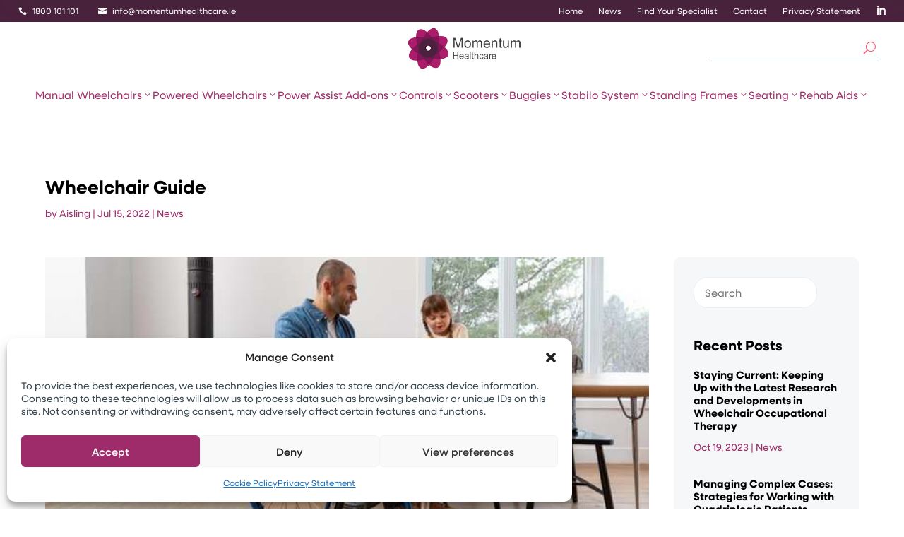

--- FILE ---
content_type: text/css
request_url: https://www.momentumhealthcare.ie/wp-content/plugins/advanced-woo-search/includes/modules/divi/divi.css?ver=3.50
body_size: 94
content:
.et-db #et-boc .et-l .et-fb-modules-list .aws:before {
    content: "}";
    color: #b76d9e;
}

--- FILE ---
content_type: text/css
request_url: https://www.momentumhealthcare.ie/wp-content/plugins/diviflash/public/css/lib/df_lib_styles.css?ver=1.4.14
body_size: 79961
content:
/* swiper */
:root{--swiper-theme-color:#007aff}
.swiper-container{margin-left:auto;margin-right:auto;position:relative;overflow:hidden;list-style:none;padding:0;z-index:1}.swiper-container-vertical>.swiper-wrapper{flex-direction:column}.swiper-wrapper{position:relative;width:100%;height:100%;z-index:1;display:flex;transition-property:transform;box-sizing:content-box}.swiper-container-android .swiper-slide,.swiper-wrapper{transform:translate3d(0px,0,0)}.swiper-container-multirow>.swiper-wrapper{flex-wrap:wrap}.swiper-container-multirow-column>.swiper-wrapper{flex-wrap:wrap;flex-direction:column}.swiper-container-free-mode>.swiper-wrapper{transition-timing-function:ease-out;margin:0 auto}.swiper-slide{flex-shrink:0;width:100%;height:100%;position:relative;transition-property:transform}.swiper-slide-invisible-blank{visibility:hidden}.swiper-container-autoheight,.swiper-container-autoheight .swiper-slide{height:auto}.swiper-container-autoheight .swiper-wrapper{align-items:flex-start;transition-property:transform,height}.swiper-container-3d{perspective:1200px}.swiper-container-3d .swiper-cube-shadow,.swiper-container-3d .swiper-slide,.swiper-container-3d .swiper-slide-shadow-bottom,.swiper-container-3d .swiper-slide-shadow-left,.swiper-container-3d .swiper-slide-shadow-right,.swiper-container-3d .swiper-slide-shadow-top,.swiper-container-3d .swiper-wrapper{transform-style:preserve-3d}.swiper-container-3d .swiper-slide-shadow-bottom,.swiper-container-3d .swiper-slide-shadow-left,.swiper-container-3d .swiper-slide-shadow-right,.swiper-container-3d .swiper-slide-shadow-top{position:absolute;left:0;top:0;width:100%;height:100%;pointer-events:none;z-index:10}.swiper-container-3d .swiper-slide-shadow-left{background-image:linear-gradient(to left,rgba(0,0,0,.5),rgba(0,0,0,0))}.swiper-container-3d .swiper-slide-shadow-right{background-image:linear-gradient(to right,rgba(0,0,0,.5),rgba(0,0,0,0))}.swiper-container-3d .swiper-slide-shadow-top{background-image:linear-gradient(to top,rgba(0,0,0,.5),rgba(0,0,0,0))}.swiper-container-3d .swiper-slide-shadow-bottom{background-image:linear-gradient(to bottom,rgba(0,0,0,.5),rgba(0,0,0,0))}.swiper-container-css-mode>.swiper-wrapper{overflow:auto;scrollbar-width:none;-ms-overflow-style:none}.swiper-container-css-mode>.swiper-wrapper::-webkit-scrollbar{display:none}.swiper-container-css-mode>.swiper-wrapper>.swiper-slide{scroll-snap-align:start start}.swiper-container-horizontal.swiper-container-css-mode>.swiper-wrapper{scroll-snap-type:x mandatory}.swiper-container-vertical.swiper-container-css-mode>.swiper-wrapper{scroll-snap-type:y mandatory}:root{--swiper-navigation-size:44px}.swiper-button-next,.swiper-button-prev{position:absolute;top:50%;width:calc(var(--swiper-navigation-size)/ 44 * 27);height:var(--swiper-navigation-size);margin-top:calc(-1 * var(--swiper-navigation-size)/ 2);z-index:10;cursor:pointer;display:flex;align-items:center;justify-content:center;color:var(--swiper-navigation-color,var(--swiper-theme-color))}.swiper-button-next.swiper-button-disabled,.swiper-button-prev.swiper-button-disabled{opacity:.35;cursor:auto;pointer-events:none}.swiper-button-next:after,.swiper-button-prev:after{font-family:swiper-icons;font-size:var(--swiper-navigation-size);text-transform:none!important;letter-spacing:0;text-transform:none;font-variant:initial;line-height:1}.swiper-button-prev,.swiper-container-rtl .swiper-button-next{left:10px;right:auto}.swiper-button-prev:after,.swiper-container-rtl .swiper-button-next:after{content:'prev'}.swiper-button-next,.swiper-container-rtl .swiper-button-prev{right:10px;left:auto}.swiper-button-next:after,.swiper-container-rtl .swiper-button-prev:after{content:'next'}.swiper-button-next.swiper-button-white,.swiper-button-prev.swiper-button-white{--swiper-navigation-color:#ffffff}.swiper-button-next.swiper-button-black,.swiper-button-prev.swiper-button-black{--swiper-navigation-color:#000000}.swiper-button-lock{display:none}.swiper-pagination{position:absolute;text-align:center;transition:.3s opacity;transform:translate3d(0,0,0);z-index:10}.swiper-pagination.swiper-pagination-hidden{opacity:0}.swiper-container-horizontal>.swiper-pagination-bullets,.swiper-pagination-custom,.swiper-pagination-fraction{bottom:10px;left:0;width:100%}.swiper-pagination-bullets-dynamic{overflow:hidden;font-size:0}.swiper-pagination-bullets-dynamic .swiper-pagination-bullet{transform:scale(.33);position:relative}.swiper-pagination-bullets-dynamic .swiper-pagination-bullet-active{transform:scale(1)}.swiper-pagination-bullets-dynamic .swiper-pagination-bullet-active-main{transform:scale(1)}.swiper-pagination-bullets-dynamic .swiper-pagination-bullet-active-prev{transform:scale(.66)}.swiper-pagination-bullets-dynamic .swiper-pagination-bullet-active-prev-prev{transform:scale(.33)}.swiper-pagination-bullets-dynamic .swiper-pagination-bullet-active-next{transform:scale(.66)}.swiper-pagination-bullets-dynamic .swiper-pagination-bullet-active-next-next{transform:scale(.33)}.swiper-pagination-bullet{width:8px;height:8px;display:inline-block;border-radius:100%;background:#000;opacity:.2}button.swiper-pagination-bullet{border:none;margin:0;padding:0;box-shadow:none;-webkit-appearance:none;-moz-appearance:none;appearance:none}.swiper-pagination-clickable .swiper-pagination-bullet{cursor:pointer}.swiper-pagination-bullet-active{opacity:1;background:var(--swiper-pagination-color,var(--swiper-theme-color))}.swiper-container-vertical>.swiper-pagination-bullets{right:10px;top:50%;transform:translate3d(0px,-50%,0)}.swiper-container-vertical>.swiper-pagination-bullets .swiper-pagination-bullet{margin:6px 0;display:block}.swiper-container-vertical>.swiper-pagination-bullets.swiper-pagination-bullets-dynamic{top:50%;transform:translateY(-50%);width:8px}.swiper-container-vertical>.swiper-pagination-bullets.swiper-pagination-bullets-dynamic .swiper-pagination-bullet{display:inline-block;transition:.2s transform,.2s top}.swiper-container-horizontal>.swiper-pagination-bullets .swiper-pagination-bullet{margin:0 4px}.swiper-container-horizontal>.swiper-pagination-bullets.swiper-pagination-bullets-dynamic{left:50%;transform:translateX(-50%);white-space:nowrap}.swiper-container-horizontal>.swiper-pagination-bullets.swiper-pagination-bullets-dynamic .swiper-pagination-bullet{transition:.2s transform,.2s left}.swiper-container-horizontal.swiper-container-rtl>.swiper-pagination-bullets-dynamic .swiper-pagination-bullet{transition:.2s transform,.2s right}.swiper-pagination-progressbar{background:rgba(0,0,0,.25);position:absolute}.swiper-pagination-progressbar .swiper-pagination-progressbar-fill{background:var(--swiper-pagination-color,var(--swiper-theme-color));position:absolute;left:0;top:0;width:100%;height:100%;transform:scale(0);transform-origin:left top}.swiper-container-rtl .swiper-pagination-progressbar .swiper-pagination-progressbar-fill{transform-origin:right top}.swiper-container-horizontal>.swiper-pagination-progressbar,.swiper-container-vertical>.swiper-pagination-progressbar.swiper-pagination-progressbar-opposite{width:100%;height:4px;left:0;top:0}.swiper-container-horizontal>.swiper-pagination-progressbar.swiper-pagination-progressbar-opposite,.swiper-container-vertical>.swiper-pagination-progressbar{width:4px;height:100%;left:0;top:0}.swiper-pagination-white{--swiper-pagination-color:#ffffff}.swiper-pagination-black{--swiper-pagination-color:#000000}.swiper-pagination-lock{display:none}.swiper-scrollbar{border-radius:10px;position:relative;-ms-touch-action:none;background:rgba(0,0,0,.1)}.swiper-container-horizontal>.swiper-scrollbar{position:absolute;left:1%;bottom:3px;z-index:50;height:5px;width:98%}.swiper-container-vertical>.swiper-scrollbar{position:absolute;right:3px;top:1%;z-index:50;width:5px;height:98%}.swiper-scrollbar-drag{height:100%;width:100%;position:relative;background:rgba(0,0,0,.5);border-radius:10px;left:0;top:0}.swiper-scrollbar-cursor-drag{cursor:move}.swiper-scrollbar-lock{display:none}.swiper-zoom-container{width:100%;height:100%;display:flex;justify-content:center;align-items:center;text-align:center}.swiper-zoom-container>canvas,.swiper-zoom-container>img,.swiper-zoom-container>svg{max-width:100%;max-height:100%;object-fit:contain}.swiper-slide-zoomed{cursor:move}.swiper-lazy-preloader{width:42px;height:42px;position:absolute;left:50%;top:50%;margin-left:-21px;margin-top:-21px;z-index:10;transform-origin:50%;animation:swiper-preloader-spin 1s infinite linear;box-sizing:border-box;border:4px solid var(--swiper-preloader-color,var(--swiper-theme-color));border-radius:50%;border-top-color:transparent}.swiper-lazy-preloader-white{--swiper-preloader-color:#fff}.swiper-lazy-preloader-black{--swiper-preloader-color:#000}@keyframes swiper-preloader-spin{100%{transform:rotate(360deg)}}.swiper-container .swiper-notification{position:absolute;left:0;top:0;pointer-events:none;opacity:0;z-index:-1000}.swiper-container-fade.swiper-container-free-mode .swiper-slide{transition-timing-function:ease-out}.swiper-container-fade .swiper-slide{pointer-events:none;transition-property:opacity}.swiper-container-fade .swiper-slide .swiper-slide{pointer-events:none}.swiper-container-fade .swiper-slide-active,.swiper-container-fade .swiper-slide-active .swiper-slide-active{pointer-events:auto}.swiper-container-cube{overflow:visible}.swiper-container-cube .swiper-slide{pointer-events:none;-webkit-backface-visibility:hidden;backface-visibility:hidden;z-index:1;visibility:hidden;transform-origin:0 0;width:100%;height:100%}.swiper-container-cube .swiper-slide .swiper-slide{pointer-events:none}.swiper-container-cube.swiper-container-rtl .swiper-slide{transform-origin:100% 0}.swiper-container-cube .swiper-slide-active,.swiper-container-cube .swiper-slide-active .swiper-slide-active{pointer-events:auto}.swiper-container-cube .swiper-slide-active,.swiper-container-cube .swiper-slide-next,.swiper-container-cube .swiper-slide-next+.swiper-slide,.swiper-container-cube .swiper-slide-prev{pointer-events:auto;visibility:visible}.swiper-container-cube .swiper-slide-shadow-bottom,.swiper-container-cube .swiper-slide-shadow-left,.swiper-container-cube .swiper-slide-shadow-right,.swiper-container-cube .swiper-slide-shadow-top{z-index:0;-webkit-backface-visibility:hidden;backface-visibility:hidden}.swiper-container-cube .swiper-cube-shadow{position:absolute;left:0;bottom:0px;width:100%;height:100%;background:#000;opacity:.6;-webkit-filter:blur(50px);filter:blur(50px);z-index:0}.swiper-container-flip{overflow:visible}.swiper-container-flip .swiper-slide{pointer-events:none;-webkit-backface-visibility:hidden;backface-visibility:hidden;z-index:1}.swiper-container-flip .swiper-slide .swiper-slide{pointer-events:none}.swiper-container-flip .swiper-slide-active,.swiper-container-flip .swiper-slide-active .swiper-slide-active{pointer-events:auto}.swiper-container-flip .swiper-slide-shadow-bottom,.swiper-container-flip .swiper-slide-shadow-left,.swiper-container-flip .swiper-slide-shadow-right,.swiper-container-flip .swiper-slide-shadow-top{z-index:0;-webkit-backface-visibility:hidden;backface-visibility:hidden}
/* hover */
.c4-izmir{--text-color:#ffffff;--primary-color:#00b4db;--secondary-color:#0083b0;--padding:1em;--transition-duration:600ms;--border-margin:15px;--border-width:3px;--border-color:#ffffff;--border-radius:3px;--image-opacity:0.25;display:inline-flex;position:relative;box-sizing:border-box;overflow:hidden;margin:0;padding:0;color:#fff;color:var(--text-color);border-radius:3px;border-radius:var(--border-radius)}.c4-izmir *,.c4-izmir :after,.c4-izmir :before,.c4-izmir:after,.c4-izmir:before{box-sizing:border-box;transition:all .6s ease !important;transition:all var(--transition-duration) ease !important;}.c4-izmir figcaption{position:absolute;top:0;left:0;right:0;bottom:0;display:flex;flex-direction:column;justify-content:center;align-items:center;text-align:center;padding:1em;padding:var(--padding);width:100%;z-index:1}.c4-izmir img{object-fit:cover;max-width:100%;width:100%;height:100%}.c4-izmir h1,.c4-izmir h2,.c4-izmir h3,.c4-izmir h4,.c4-izmir h5,.c4-izmir h6,.c4-izmir p{margin-top:0;color:#fff;color:var(--text-color)}.c4-izmir h1:last-child,.c4-izmir h2:last-child,.c4-izmir h3:last-child,.c4-izmir h4:last-child,.c4-izmir h5:last-child,.c4-izmir h6:last-child,.c4-izmir p:last-child{margin-bottom:0}[class*=" c4-border"] figcaption:after,[class*=" c4-border"] figcaption:before,[class*=" c4-border"]:after,[class*=" c4-border"]:before,[class^=c4-border] figcaption:after,[class^=c4-border] figcaption:before,[class^=c4-border]:after,[class^=c4-border]:before{background-color:#fff;background-color:var(--border-color);position:absolute;content:""}[class*=" c4-border"]:after,[class*=" c4-border"]:before,[class^=c4-border]:after,[class^=c4-border]:before{z-index:2;height:3px;height:var(--border-width);left:15px;left:var(--border-margin);right:15px;right:var(--border-margin);transform:scaleX(0)}[class*=" c4-border"]:before,[class^=c4-border]:before{top:15px;top:var(--border-margin)}[class*=" c4-border"]:after,[class^=c4-border]:after{bottom:15px;bottom:var(--border-margin)}[class*=" c4-border"] figcaption,[class^=c4-border] figcaption{z-index:3}[class*=" c4-border"] figcaption:after,[class*=" c4-border"] figcaption:before,[class^=c4-border] figcaption:after,[class^=c4-border] figcaption:before{z-index:-1;width:3px;width:var(--border-width);top:15px;top:var(--border-margin);bottom:15px;bottom:var(--border-margin);transform:scaleY(0)}[class*=" c4-border"] figcaption:before,[class^=c4-border] figcaption:before{left:15px;left:var(--border-margin)}[class*=" c4-border"] figcaption:after,[class^=c4-border] figcaption:after{right:15px;right:var(--border-margin)}:focus>[class*=" c4-border"] figcaption:after,:focus>[class*=" c4-border"] figcaption:before,:focus>[class*=" c4-border"]:after,:focus>[class*=" c4-border"]:before,:focus>[class^=c4-border] figcaption:after,:focus>[class^=c4-border] figcaption:before,:focus>[class^=c4-border]:after,:focus>[class^=c4-border]:before,[class*=" c4-border"].hover figcaption:after,[class*=" c4-border"].hover figcaption:before,[class*=" c4-border"].hover:after,[class*=" c4-border"].hover:before,[class*=" c4-border"]:focus figcaption:after,[class*=" c4-border"]:focus figcaption:before,[class*=" c4-border"]:focus:after,[class*=" c4-border"]:focus:before,[class*=" c4-border"]:hover figcaption:after,[class*=" c4-border"]:hover figcaption:before,[class*=" c4-border"]:hover:after,[class*=" c4-border"]:hover:before,[class^=c4-border].hover figcaption:after,[class^=c4-border].hover figcaption:before,[class^=c4-border].hover:after,[class^=c4-border].hover:before,[class^=c4-border]:focus figcaption:after,[class^=c4-border]:focus figcaption:before,[class^=c4-border]:focus:after,[class^=c4-border]:focus:before,[class^=c4-border]:hover figcaption:after,[class^=c4-border]:hover figcaption:before,[class^=c4-border]:hover:after,[class^=c4-border]:hover:before{transform:scale(1)}.c4-border-vert:after,.c4-border-vert:before{transition-duration:0s}.c4-border-vert.hover:after,.c4-border-vert.hover:before,.c4-border-vert:focus:after,.c4-border-vert:focus:before,.c4-border-vert:hover:after,.c4-border-vert:hover:before,:focus>.c4-border-vert:after,:focus>.c4-border-vert:before{transition-delay:480ms}.c4-border-horiz figcaption:after,.c4-border-horiz figcaption:before{transition-duration:0s}.c4-border-horiz.hover figcaption:after,.c4-border-horiz.hover figcaption:before,.c4-border-horiz:focus figcaption:after,.c4-border-horiz:focus figcaption:before,.c4-border-horiz:hover figcaption:after,.c4-border-horiz:hover figcaption:before,:focus>.c4-border-horiz figcaption:after,:focus>.c4-border-horiz figcaption:before{transition-delay:480ms}.c4-border-bottom:after{transition-delay:480ms}.c4-border-bottom:after,.c4-border-bottom:before{transition-duration:0s}.c4-border-bottom figcaption:after,.c4-border-bottom figcaption:before{transform-origin:100% 100%}.c4-border-bottom.hover:before,.c4-border-bottom:focus:before,.c4-border-bottom:hover:before,:focus>.c4-border-bottom:before{transition-delay:480ms}.c4-border-bottom.hover:after,.c4-border-bottom:focus:after,.c4-border-bottom:hover:after,:focus>.c4-border-bottom:after{transition-delay:0s}.c4-border-top:before{transition-delay:480ms}.c4-border-top:after,.c4-border-top:before{transition-duration:0s}.c4-border-top figcaption:after,.c4-border-top figcaption:before{transform-origin:0 0}.c4-border-top.hover:after,.c4-border-top:focus:after,.c4-border-top:hover:after,:focus>.c4-border-top:after{transition-delay:480ms}.c4-border-top.hover:before,.c4-border-top:focus:before,.c4-border-top:hover:before,:focus>.c4-border-top:before{transition-delay:0s}.c4-border-right:after,.c4-border-right:before{transform-origin:100% 100%}.c4-border-right figcaption:after{transition-delay:480ms}.c4-border-right figcaption:after,.c4-border-right figcaption:before{transition-duration:0s}.c4-border-right.hover figcaption:before,.c4-border-right:focus figcaption:before,.c4-border-right:hover figcaption:before,:focus>.c4-border-right figcaption:before{transition-delay:480ms}.c4-border-right.hover figcaption:after,.c4-border-right:focus figcaption:after,.c4-border-right:hover figcaption:after,:focus>.c4-border-right figcaption:after{transition-delay:0s}.c4-border-left:after,.c4-border-left:before{transform-origin:0 0}.c4-border-left figcaption:before{transition-delay:480ms}.c4-border-left figcaption:after,.c4-border-left figcaption:before{transition-duration:0s}.c4-border-left.hover figcaption:after,.c4-border-left:focus figcaption:after,.c4-border-left:hover figcaption:after,:focus>.c4-border-left figcaption:after{transition-delay:480ms}.c4-border-left.hover figcaption:before,.c4-border-left:focus figcaption:before,.c4-border-left:hover figcaption:before,:focus>.c4-border-left figcaption:before{transition-delay:0s}.c4-border-corners-1 figcaption:before,.c4-border-corners-1:before{transform-origin:0 0}.c4-border-corners-1 figcaption:after,.c4-border-corners-1:after{transform-origin:100% 100%}.c4-border-corners-2 figcaption:before,.c4-border-corners-2:before{transform-origin:100% 100%}.c4-border-corners-2 figcaption:after,.c4-border-corners-2:after{transform-origin:0 0}.c4-border-top-left figcaption:after,.c4-border-top-left figcaption:before,.c4-border-top-left:after,.c4-border-top-left:before{transform-origin:0 0}.c4-border-top-left:before{transition-delay:480ms;transition-delay:calc(var(--transition-duration)/ 1.25)}.c4-border-top-left:after{transition-delay:0s}.c4-border-top-left figcaption:before{transition-delay:480ms;transition-delay:calc(var(--transition-duration)/ 1.25)}.c4-border-top-left figcaption:after{transition-delay:0s}.c4-border-top-left.hover:before,.c4-border-top-left:focus:before,.c4-border-top-left:hover:before,:focus>.c4-border-top-left:before{transition-delay:0s}.c4-border-top-left.hover:after,.c4-border-top-left:focus:after,.c4-border-top-left:hover:after,:focus>.c4-border-top-left:after{transition-delay:480ms;transition-delay:calc(var(--transition-duration)/ 1.25)}.c4-border-top-left.hover figcaption:before,.c4-border-top-left:focus figcaption:before,.c4-border-top-left:hover figcaption:before,:focus>.c4-border-top-left figcaption:before{transition-delay:0s}.c4-border-top-left.hover figcaption:after,.c4-border-top-left:focus figcaption:after,.c4-border-top-left:hover figcaption:after,:focus>.c4-border-top-left figcaption:after{transition-delay:480ms;transition-delay:calc(var(--transition-duration)/ 1.25)}.c4-border-top-right figcaption:after,.c4-border-top-right figcaption:before,.c4-border-top-right:after,.c4-border-top-right:before{transform-origin:100% 0}.c4-border-top-right:before{transition-delay:480ms;transition-delay:calc(var(--transition-duration)/ 1.25)}.c4-border-top-right:after{transition-delay:0s}.c4-border-top-right figcaption:before{transition-delay:0s}.c4-border-top-right figcaption:after{transition-delay:480ms;transition-delay:calc(var(--transition-duration)/ 1.25)}.c4-border-top-right.hover:before,.c4-border-top-right:focus:before,.c4-border-top-right:hover:before,:focus>.c4-border-top-right:before{transition-delay:0s}.c4-border-top-right.hover:after,.c4-border-top-right:focus:after,.c4-border-top-right:hover:after,:focus>.c4-border-top-right:after{transition-delay:480ms;transition-delay:calc(var(--transition-duration)/ 1.25)}.c4-border-top-right.hover figcaption:before,.c4-border-top-right:focus figcaption:before,.c4-border-top-right:hover figcaption:before,:focus>.c4-border-top-right figcaption:before{transition-delay:480ms;transition-delay:calc(var(--transition-duration)/ 1.25)}.c4-border-top-right.hover figcaption:after,.c4-border-top-right:focus figcaption:after,.c4-border-top-right:hover figcaption:after,:focus>.c4-border-top-right figcaption:after{transition-delay:0s}.c4-border-bottom-left figcaption:after,.c4-border-bottom-left figcaption:before,.c4-border-bottom-left:after,.c4-border-bottom-left:before{transform-origin:0 100%}.c4-border-bottom-left:before{transition-delay:0s}.c4-border-bottom-left:after{transition-delay:480ms;transition-delay:calc(var(--transition-duration)/ 1.25)}.c4-border-bottom-left figcaption:before{transition-delay:480ms;transition-delay:calc(var(--transition-duration)/ 1.25)}.c4-border-bottom-left figcaption:after{transition-delay:0s}.c4-border-bottom-left.hover:before,.c4-border-bottom-left:focus:before,.c4-border-bottom-left:hover:before,:focus>.c4-border-bottom-left:before{transition-delay:480ms;transition-delay:calc(var(--transition-duration)/ 1.25)}.c4-border-bottom-left.hover:after,.c4-border-bottom-left:focus:after,.c4-border-bottom-left:hover:after,:focus>.c4-border-bottom-left:after{transition-delay:0s}.c4-border-bottom-left.hover figcaption:before,.c4-border-bottom-left:focus figcaption:before,.c4-border-bottom-left:hover figcaption:before,:focus>.c4-border-bottom-left figcaption:before{transition-delay:0s}.c4-border-bottom-left.hover figcaption:after,.c4-border-bottom-left:focus figcaption:after,.c4-border-bottom-left:hover figcaption:after,:focus>.c4-border-bottom-left figcaption:after{transition-delay:480ms;transition-delay:calc(var(--transition-duration)/ 1.25)}.c4-border-bottom-right figcaption:after,.c4-border-bottom-right figcaption:before,.c4-border-bottom-right:after,.c4-border-bottom-right:before{transform-origin:100% 100%}.c4-border-bottom-right:before{transition-delay:0s}.c4-border-bottom-right:after{transition-delay:480ms;transition-delay:calc(var(--transition-duration)/ 1.25)}.c4-border-bottom-right figcaption:before{transition-delay:0s}.c4-border-bottom-right figcaption:after{transition-delay:480ms;transition-delay:calc(var(--transition-duration)/ 1.25)}.c4-border-bottom-right.hover:before,.c4-border-bottom-right:focus:before,.c4-border-bottom-right:hover:before,:focus>.c4-border-bottom-right:before{transition-delay:480ms;transition-delay:calc(var(--transition-duration)/ 1.25)}.c4-border-bottom-right.hover:after,.c4-border-bottom-right:focus:after,.c4-border-bottom-right:hover:after,:focus>.c4-border-bottom-right:after{transition-delay:0s}.c4-border-bottom-right.hover figcaption:before,.c4-border-bottom-right:focus figcaption:before,.c4-border-bottom-right:hover figcaption:before,:focus>.c4-border-bottom-right figcaption:before{transition-delay:480ms;transition-delay:calc(var(--transition-duration)/ 1.25)}.c4-border-bottom-right.hover figcaption:after,.c4-border-bottom-right:focus figcaption:after,.c4-border-bottom-right:hover figcaption:after,:focus>.c4-border-bottom-right figcaption:after{transition-delay:0s}.c4-border-cc-1 figcaption:after,.c4-border-cc-1 figcaption:before,.c4-border-cc-1:after,.c4-border-cc-1:before{transition-duration:.3s}.c4-border-cc-1 figcaption:after,.c4-border-cc-1:before{transform-origin:0 0}.c4-border-cc-1 figcaption:before,.c4-border-cc-1:after{transform-origin:100% 100%}.c4-border-cc-1:before{transition-delay:.6s}.c4-border-cc-1:after{transition-delay:0s}.c4-border-cc-1 figcaption:before{transition-delay:.9s}.c4-border-cc-1 figcaption:after{transition-delay:.3s}.c4-border-cc-1.hover:before,.c4-border-cc-1:focus:before,.c4-border-cc-1:hover:before,:focus>.c4-border-cc-1:before{transition-delay:.3s}.c4-border-cc-1.hover:after,.c4-border-cc-1:focus:after,.c4-border-cc-1:hover:after,:focus>.c4-border-cc-1:after{transition-delay:.9s}.c4-border-cc-1.hover figcaption:before,.c4-border-cc-1:focus figcaption:before,.c4-border-cc-1:hover figcaption:before,:focus>.c4-border-cc-1 figcaption:before{transition-delay:0s}.c4-border-cc-1.hover figcaption:after,.c4-border-cc-1:focus figcaption:after,.c4-border-cc-1:hover figcaption:after,:focus>.c4-border-cc-1 figcaption:after{transition-delay:.6s}.c4-border-ccc-1 figcaption:after,.c4-border-ccc-1 figcaption:before,.c4-border-ccc-1:after,.c4-border-ccc-1:before{transition-duration:.4s}.c4-border-ccc-1 figcaption:after,.c4-border-ccc-1:before{transform-origin:100% 100%}.c4-border-ccc-1 figcaption:before,.c4-border-ccc-1:after{transform-origin:0 0}.c4-border-ccc-1:before{transition-delay:0s}.c4-border-ccc-1:after{transition-delay:.6s}.c4-border-ccc-1 figcaption:before{transition-delay:.9s}.c4-border-ccc-1 figcaption:after{transition-delay:.3s}.c4-border-ccc-1.hover:before,.c4-border-ccc-1:focus:before,.c4-border-ccc-1:hover:before,:focus>.c4-border-ccc-1:before{transition-delay:.9s}.c4-border-ccc-1.hover:after,.c4-border-ccc-1:focus:after,.c4-border-ccc-1:hover:after,:focus>.c4-border-ccc-1:after{transition-delay:.3s}.c4-border-ccc-1.hover figcaption:before,.c4-border-ccc-1:focus figcaption:before,.c4-border-ccc-1:hover figcaption:before,:focus>.c4-border-ccc-1 figcaption:before{transition-delay:0s}.c4-border-ccc-1.hover figcaption:after,.c4-border-ccc-1:focus figcaption:after,.c4-border-ccc-1:hover figcaption:after,:focus>.c4-border-ccc-1 figcaption:after{transition-delay:.6s}.c4-border-cc-2 figcaption:after,.c4-border-cc-2:before{transform-origin:0 0}.c4-border-cc-2 figcaption:before,.c4-border-cc-2:after{transform-origin:100% 100%}.c4-border-ccc-2 figcaption:after,.c4-border-ccc-2:before{transform-origin:100% 100%}.c4-border-ccc-2 figcaption:before,.c4-border-ccc-2:after{transform-origin:0 0}.c4-border-cc-3 figcaption:after,.c4-border-cc-3:before{transform-origin:0 0}.c4-border-cc-3 figcaption:before,.c4-border-cc-3:after{transform-origin:100% 100%}.c4-border-cc-3:before{right:33px;right:calc(var(--border-margin) + var(--border-margin) + var(--border-width));left:0}.c4-border-cc-3:after{left:33px;left:calc(var(--border-margin) + var(--border-margin) + var(--border-width));right:0}.c4-border-cc-3 figcaption:before{top:33px;top:calc(var(--border-margin) + var(--border-margin) + var(--border-width));bottom:0}.c4-border-cc-3 figcaption:after{bottom:33px;bottom:calc(var(--border-margin) + var(--border-margin) + var(--border-width));top:0}.c4-border-ccc-3 figcaption:after,.c4-border-ccc-3:before{transform-origin:100% 100%}.c4-border-ccc-3 figcaption:before,.c4-border-ccc-3:after{transform-origin:0 0}.c4-border-ccc-3:before{left:33px;left:calc(var(--border-margin) + var(--border-margin) + var(--border-width));right:0}.c4-border-ccc-3:after{right:33px;right:calc(var(--border-margin) + var(--border-margin) + var(--border-width));left:0}.c4-border-ccc-3 figcaption:before{bottom:33px;bottom:calc(var(--border-margin) + var(--border-margin) + var(--border-width));top:0}.c4-border-ccc-3 figcaption:after{top:33px;top:calc(var(--border-margin) + var(--border-margin) + var(--border-width));bottom:0}.c4-border-fade figcaption:after,.c4-border-fade figcaption:before,.c4-border-fade:after,.c4-border-fade:before{transform:scale(1);opacity:0}.c4-border-fade.hover figcaption:after,.c4-border-fade.hover figcaption:before,.c4-border-fade.hover:after,.c4-border-fade.hover:before,.c4-border-fade:focus figcaption:after,.c4-border-fade:focus figcaption:before,.c4-border-fade:focus:after,.c4-border-fade:focus:before,.c4-border-fade:hover figcaption:after,.c4-border-fade:hover figcaption:before,.c4-border-fade:hover:after,.c4-border-fade:hover:before,:focus>.c4-border-fade figcaption:after,:focus>.c4-border-fade figcaption:before,:focus>.c4-border-fade:after,:focus>.c4-border-fade:before{opacity:1}@media screen and (-ms-high-contrast:active),screen and (-ms-high-contrast:none){[class*=" c4-border"]:after,[class*=" c4-border"]:before,[class^=c4-border]:after,[class^=c4-border]:before{height:3px;left:15px;right:15px}[class*=" c4-border"]:before,[class^=c4-border]:before{top:15px}[class*=" c4-border"]:after,[class^=c4-border]:after{bottom:15px}[class*=" c4-border"] figcaption:after,[class*=" c4-border"] figcaption:before,[class^=c4-border] figcaption:after,[class^=c4-border] figcaption:before{width:3px;top:15px;bottom:15px}[class*=" c4-border"] figcaption:before,[class^=c4-border] figcaption:before{left:15px}[class*=" c4-border"] figcaption:after,[class^=c4-border] figcaption:after{right:15px}}.c4-image-zoom-in.hover img,.c4-image-zoom-in:focus img,.c4-image-zoom-in:hover img,:focus>.c4-image-zoom-in img{transform:scale(1.25)}.c4-image-zoom-out img{transform:scale(1.25)}.c4-image-zoom-out.hover img,.c4-image-zoom-out:focus img,.c4-image-zoom-out:hover img,:focus>.c4-image-zoom-out img{transform:scale(1)}.c4-image-pan-up img{transform-origin:top;transform:scale(1.2) translate(0,0)}.c4-image-pan-up.hover img,.c4-image-pan-up:focus img,.c4-image-pan-up:hover img,:focus>.c4-image-pan-up img{transform:scale(1.2) translate(0,-15%)}.c4-image-pan-down img{transform-origin:bottom;transform:scale(1.2) translate(0,0)}.c4-image-pan-down:focus img,.c4-image-pan-down:hover img,:focus>.c4-image-pan-down img{transform:scale(1.2) translate(0,15%)}.c4-image-pan-left img{transform-origin:left;transform:scale(1.2) translate(0,0)}.c4-image-pan-left.hover img,.c4-image-pan-left:focus img,.c4-image-pan-left:hover img,:focus>.c4-image-pan-left img{transform:scale(1.2) translate(-15%,0)}.c4-image-pan-right img{transform-origin:right;transform:scale(1.2) translate(0,0)}.c4-image-pan-right.hover img,.c4-image-pan-right:focus img,.c4-image-pan-right:hover img,:focus>.c4-image-pan-right img{transform:scale(1.2) translate(15%,0)}.c4-image-blur.hover img,.c4-image-blur:focus img,.c4-image-blur:hover img,:focus>.c4-image-blur img{filter:blur(4px);transform:scale(1.1)}.c4-image-rotate-left img{transform:scale(1.1) translate(0,0)}.c4-image-rotate-left.hover img,.c4-image-rotate-left:focus img,.c4-image-rotate-left:hover img,:focus>.c4-image-rotate-left img{transform:scale(1.3) rotate(-15deg)}.c4-image-rotate-right img{transform:scale(1.1) translate(0,0)}.c4-image-rotate-right.hover img,.c4-image-rotate-right:focus img,.c4-image-rotate-right:hover img,:focus>.c4-image-rotate-right img{transform:scale(1.3) rotate(15deg)}.c4-delay-100,.c4-delay-100>*{transition-delay:.1s}.c4-delay-200,.c4-delay-200>*{transition-delay:.2s}.c4-delay-300,.c4-delay-300>*{transition-delay:.3s}.c4-delay-400,.c4-delay-400>*{transition-delay:.4s}.c4-delay-500,.c4-delay-500>*{transition-delay:.5s}.c4-delay-600,.c4-delay-600>*{transition-delay:.6s}.c4-delay-700,.c4-delay-700>*{transition-delay:.7s}.c4-delay-800,.c4-delay-800>*{transition-delay:.8s}.c4-delay-900,.c4-delay-900>*{transition-delay:.9s}.c4-delay-1000,.c4-delay-1000>*{transition-delay:1s}[class*=" c4-fade"],[class*=" c4-reveal"],[class*=" c4-rotate"],[class^=c4-fade],[class^=c4-reveal],[class^=c4-rotate]{display:inline-block}[class*=" c4-fade"]>*,[class*=" c4-reveal"]>*,[class*=" c4-rotate"]>*,[class^=c4-fade]>*,[class^=c4-reveal]>*,[class^=c4-rotate]>*{display:inline-block}[class*=" c4-fade"]>:last-child,[class*=" c4-reveal"]>:last-child,[class*=" c4-rotate"]>:last-child,[class^=c4-fade]>:last-child,[class^=c4-reveal]>:last-child,[class^=c4-rotate]>:last-child{margin-bottom:0}[class*=" c4-reveal"],[class*=" c4-rotate"],[class^=c4-reveal],[class^=c4-rotate]{overflow:hidden;opacity:1}[class*=" c4-fade"],[class^=c4-fade]{opacity:0}.c4-izmir.hover [class*=" c4-fade"],.c4-izmir.hover [class^=c4-fade],.c4-izmir:focus [class*=" c4-fade"],.c4-izmir:focus [class^=c4-fade],.c4-izmir:hover [class*=" c4-fade"],.c4-izmir:hover [class^=c4-fade],:focus>.c4-izmir [class*=" c4-fade"],:focus>.c4-izmir [class^=c4-fade]{opacity:1;transform:translate(0)}.c4-izmir.hover [class*=" c4-reveal"],.c4-izmir.hover [class*=" c4-rotate"],.c4-izmir.hover [class^=c4-reveal],.c4-izmir.hover [class^=c4-rotate],.c4-izmir:focus [class*=" c4-reveal"],.c4-izmir:focus [class*=" c4-rotate"],.c4-izmir:focus [class^=c4-reveal],.c4-izmir:focus [class^=c4-rotate],.c4-izmir:hover [class*=" c4-reveal"],.c4-izmir:hover [class*=" c4-rotate"],.c4-izmir:hover [class^=c4-reveal],.c4-izmir:hover [class^=c4-rotate],:focus>.c4-izmir [class*=" c4-reveal"],:focus>.c4-izmir [class*=" c4-rotate"],:focus>.c4-izmir [class^=c4-reveal],:focus>.c4-izmir [class^=c4-rotate]{opacity:1}.c4-izmir.hover [class*=" c4-reveal"]>*,.c4-izmir.hover [class*=" c4-rotate"]>*,.c4-izmir.hover [class^=c4-reveal]>*,.c4-izmir.hover [class^=c4-rotate]>*,.c4-izmir:focus [class*=" c4-reveal"]>*,.c4-izmir:focus [class*=" c4-rotate"]>*,.c4-izmir:focus [class^=c4-reveal]>*,.c4-izmir:focus [class^=c4-rotate]>*,.c4-izmir:hover [class*=" c4-reveal"]>*,.c4-izmir:hover [class*=" c4-rotate"]>*,.c4-izmir:hover [class^=c4-reveal]>*,.c4-izmir:hover [class^=c4-rotate]>*,:focus>.c4-izmir [class*=" c4-reveal"]>*,:focus>.c4-izmir [class*=" c4-rotate"]>*,:focus>.c4-izmir [class^=c4-reveal]>*,:focus>.c4-izmir [class^=c4-rotate]>*{transform:translate(0) rotate(0)}.c4-fade-up{transform:translateY(1.5rem)}.c4-fade-down{transform:translateY(-1.5rem)}.c4-fade-left{transform:translateX(1.5rem)}.c4-fade-right{transform:translateX(-1.5rem)}.c4-reveal-up>*{transform:translateY(100%)}.c4-reveal-down>*{transform:translateY(-100%)}.c4-reveal-left>*{transform:translateX(100%)}.c4-reveal-right>*{transform:translateX(-100%)}.c4-rotate-up-right>*{transform-origin:bottom left;transform:rotate(90deg)}.c4-rotate-up-left>*{transform-origin:bottom right;transform:rotate(-90deg)}.c4-rotate-down-right>*{transform-origin:top left;transform:rotate(-90deg)}.c4-rotate-down-left>*{transform-origin:top right;transform:rotate(90deg)}.c4-izmir .df-overlay{position:absolute;top:0;left:0;right:0;bottom:0;opacity:0;z-index:1}.c4-izmir:hover .df-overlay{opacity:1}.c4-gradient-top .df-overlay{background-image:linear-gradient(180deg,#00b4db 0,#0083b0 100%);background-image:linear-gradient(180deg,var(--primary-color) 0,var(--secondary-color) 100%)}.c4-gradient-left .df-overlay{background-image:linear-gradient(90deg,#00b4db 0,#0083b0 100%);background-image:linear-gradient(90deg,var(--primary-color) 0,var(--secondary-color) 100%)}.c4-gradient-right .df-overlay{background-image:linear-gradient(270deg,#00b4db 0,#0083b0 100%);background-image:linear-gradient(270deg,var(--primary-color) 0,var(--secondary-color) 100%)}.c4-gradient-bottom .df-overlay{background-image:linear-gradient(0deg,#00b4db 0,#0083b0 100%);background-image:linear-gradient(0deg,var(--primary-color) 0,var(--secondary-color) 100%)}.c4-gradient-top-left .df-overlay{background-image:linear-gradient(135deg,#00b4db 0,#0083b0 100%);background-image:linear-gradient(135deg,var(--primary-color) 0,var(--secondary-color) 100%)}.c4-gradient-top-right .df-overlay{background-image:linear-gradient(225deg,#00b4db 0,#0083b0 100%);background-image:linear-gradient(225deg,var(--primary-color) 0,var(--secondary-color) 100%)}.c4-gradient-bottom-left .df-overlay{background-image:linear-gradient(45deg,#00b4db 0,#0083b0 100%);background-image:linear-gradient(45deg,var(--primary-color) 0,var(--secondary-color) 100%)}.c4-gradient-bottom-right .df-overlay{background-image:linear-gradient(315deg,#00b4db 0,#0083b0 100%);background-image:linear-gradient(315deg,var(--primary-color) 0,var(--secondary-color) 100%)}.c4-izmir .c4-layout-top-left{justify-content:flex-start;align-items:flex-start;text-align:left}.c4-izmir .c4-layout-top-center{justify-content:flex-start}.c4-izmir .c4-layout-top-right{justify-content:flex-start;align-items:flex-end;text-align:right}.c4-izmir .c4-layout-center-left{align-items:flex-start;text-align:left}.c4-izmir .c4-layout-center-right{align-items:flex-end;text-align:right}.c4-izmir .c4-layout-bottom-left{justify-content:flex-end;align-items:flex-start;text-align:left}.c4-izmir .c4-layout-bottom-center{justify-content:flex-end}.c4-izmir .c4-layout-bottom-right{justify-content:flex-end;align-items:flex-end;text-align:right}.c4-izmir figcaption{padding:2em;padding:calc(var(--padding) * 2)}.c4-izmir figcaption>*{opacity:0}.c4-izmir.hover>img,.c4-izmir:focus>img,.c4-izmir:hover>img,:focus>.c4-izmir>img{opacity:1}.c4-izmir.hover figcaption>*,.c4-izmir:focus figcaption>*,.c4-izmir:hover figcaption>*,:focus>.c4-izmir figcaption>*{opacity:1}

/* bx-slider */
.bx-wrapper{position:relative;margin-bottom:60px;padding:0;-ms-touch-action:pan-y;touch-action:pan-y}.bx-wrapper img{max-width:100%;display:block}.bxslider{margin:0;padding:0}ul.bxslider{list-style:none}.bx-viewport{-webkit-transform:translatez(0)}.bx-wrapper{-moz-box-shadow:0 0 5px #ccc;-webkit-box-shadow:0 0 5px #ccc;box-shadow:0 0 5px #ccc;border:5px solid #fff;background:#fff}.bx-wrapper .bx-controls-auto,.bx-wrapper .bx-pager{position:absolute;bottom:-30px;width:100%}.bx-wrapper .bx-loading{min-height:50px;height:100%;width:100%;position:absolute;top:0;left:0;z-index:2000}.bx-wrapper .bx-pager{text-align:center;font-size:.85em;font-family:Arial;font-weight:700;color:#666;padding-top:20px}.bx-wrapper .bx-pager.bx-default-pager a{background:#666;text-indent:-9999px;display:block;width:10px;height:10px;margin:0 5px;outline:0;-moz-border-radius:5px;-webkit-border-radius:5px;border-radius:5px}.bx-wrapper .bx-pager.bx-default-pager a.active,.bx-wrapper .bx-pager.bx-default-pager a:focus,.bx-wrapper .bx-pager.bx-default-pager a:hover{background:#000}.bx-wrapper .bx-controls-auto .bx-controls-auto-item,.bx-wrapper .bx-pager-item{display:inline-block;vertical-align:bottom}.bx-wrapper .bx-pager-item{font-size:0;line-height:0}.bx-wrapper .bx-prev{left:10px}.bx-wrapper .bx-prev:focus,.bx-wrapper .bx-prev:hover{background-position:0 0}.bx-wrapper .bx-next{right:10px}.bx-wrapper .bx-next:focus,.bx-wrapper .bx-next:hover{background-position:-43px 0}.bx-wrapper .bx-controls-direction a{position:absolute;top:50%;margin-top:-16px;outline:0;width:32px;height:32px;text-indent:-9999px;z-index:9999}.bx-wrapper .bx-controls-direction a.disabled{display:none}.bx-wrapper .bx-controls-auto{text-align:center}.bx-wrapper .bx-controls-auto .bx-start{display:block;text-indent:-9999px;width:10px;height:11px;outline:0;margin:0 3px}.bx-wrapper .bx-controls-auto .bx-start.active,.bx-wrapper .bx-controls-auto .bx-start:focus,.bx-wrapper .bx-controls-auto .bx-start:hover{background-position:-86px 0}.bx-wrapper .bx-controls-auto .bx-stop{display:block;text-indent:-9999px;width:9px;height:11px;outline:0;margin:0 3px}.bx-wrapper .bx-controls-auto .bx-stop.active,.bx-wrapper .bx-controls-auto .bx-stop:focus,.bx-wrapper .bx-controls-auto .bx-stop:hover{background-position:-86px -33px}.bx-wrapper .bx-controls.bx-has-controls-auto.bx-has-pager .bx-pager{text-align:left;width:80%}.bx-wrapper .bx-controls.bx-has-controls-auto.bx-has-pager .bx-controls-auto{right:0;width:35px}.bx-wrapper .bx-caption{position:absolute;bottom:0;left:0;background:#666;background:rgba(80,80,80,.75);width:100%}.bx-wrapper .bx-caption span{color:#fff;font-family:Arial;display:block;font-size:.85em;padding:10px}

/* justified gallery */
.justified-gallery{width:100%;position:relative;overflow:hidden}.justified-gallery>a,.justified-gallery>div,.justified-gallery>figure{position:absolute;display:inline-block;overflow:hidden;margin:0;padding:0}.justified-gallery>a>a>img,.justified-gallery>a>a>svg,.justified-gallery>a>img,.justified-gallery>a>svg,.justified-gallery>div>a>img,.justified-gallery>div>a>svg,.justified-gallery>div>img,.justified-gallery>div>svg,.justified-gallery>figure>a>img,.justified-gallery>figure>a>svg,.justified-gallery>figure>img,.justified-gallery>figure>svg{position:absolute;top:50%;left:50%;margin:0;padding:0;border:none;filter:"alpha(opacity=0)"}.justified-gallery>a>.jg-caption,.justified-gallery>div>.jg-caption,.justified-gallery>figure>.jg-caption{display:none;position:absolute;bottom:0;padding:5px;background-color:#000;left:0;right:0;margin:0;color:#fff;font-size:12px;font-weight:300;font-family:sans-serif}.justified-gallery>a>.jg-caption.jg-caption-visible,.justified-gallery>div>.jg-caption.jg-caption-visible,.justified-gallery>figure>.jg-caption.jg-caption-visible{display:initial;filter:"alpha(opacity=70)";opacity:.7;-webkit-transition:opacity .5s ease-in;-moz-transition:opacity .5s ease-in;-o-transition:opacity .5s ease-in;transition:opacity .5s ease-in}.justified-gallery>.jg-entry-visible>a>img,.justified-gallery>.jg-entry-visible>a>svg,.justified-gallery>.jg-entry-visible>img,.justified-gallery>.jg-entry-visible>svg{-webkit-transition:opacity .5s ease-in;-moz-transition:opacity .5s ease-in;-o-transition:opacity .5s ease-in;transition:opacity .5s ease-in}.justified-gallery>.jg-filtered{display:none}.justified-gallery>.jg-spinner{position:absolute;bottom:0;margin-left:-24px;padding:10px 0 10px 0;left:50%;filter:"alpha(opacity=100)";opacity:1;overflow:initial}.justified-gallery>.jg-spinner>span{display:inline-block;filter:"alpha(opacity=0)";opacity:0;width:8px;height:8px;margin:0 4px 0 4px;background-color:#000;border-radius:6px}

/* lightbox */
.lg-sub-html,.lg-toolbar{background-color:rgba(0,0,0,.45)}#lg-counter,.lg-outer .lg-video-cont{vertical-align:middle;display:inline-block}@font-face{font-family:lg;src:url(../fonts/lg.eot?n1z373);src:url(../fonts/lg.eot?#iefixn1z373) format("embedded-opentype"),url(../fonts/lg.woff?n1z373) format("woff"),url(../fonts/lg.ttf?n1z373) format("truetype"),url(../fonts/lg.svg?n1z373#lg) format("svg");font-weight:400;font-style:normal}.lg-icon{font-family:lg;speak:none;font-style:normal;font-weight:400;font-variant:normal;text-transform:none;line-height:1;-webkit-font-smoothing:antialiased;-moz-osx-font-smoothing:grayscale}.lg-actions .lg-next,.lg-actions .lg-prev{background-color:rgba(0,0,0,.45);border-radius:2px;color:#999;cursor:pointer;display:block;font-size:22px;margin-top:-10px;padding:8px 10px 9px;position:absolute;top:50%;z-index:1080}.lg-actions .lg-next.disabled,.lg-actions .lg-prev.disabled{pointer-events:none;opacity:.5}.lg-actions .lg-next:hover,.lg-actions .lg-prev:hover{color:#FFF}.lg-actions .lg-next{right:20px}.lg-actions .lg-next:before{content:"\e095"}.lg-actions .lg-prev{left:20px}.lg-actions .lg-prev:after{content:"\e094"}@-webkit-keyframes lg-right-end{0%,100%{left:0}50%{left:-30px}}@-moz-keyframes lg-right-end{0%,100%{left:0}50%{left:-30px}}@-ms-keyframes lg-right-end{0%,100%{left:0}50%{left:-30px}}@keyframes lg-right-end{0%,100%{left:0}50%{left:-30px}}@-webkit-keyframes lg-left-end{0%,100%{left:0}50%{left:30px}}@-moz-keyframes lg-left-end{0%,100%{left:0}50%{left:30px}}@-ms-keyframes lg-left-end{0%,100%{left:0}50%{left:30px}}@keyframes lg-left-end{0%,100%{left:0}50%{left:30px}}.lg-outer.lg-right-end .lg-object{-webkit-animation:lg-right-end .3s;-o-animation:lg-right-end .3s;animation:lg-right-end .3s;position:relative}.lg-outer.lg-left-end .lg-object{-webkit-animation:lg-left-end .3s;-o-animation:lg-left-end .3s;animation:lg-left-end .3s;position:relative}.lg-toolbar{z-index:1082;left:0;position:absolute;top:0;width:100%}.lg-toolbar .lg-icon{color:#999;cursor:pointer;float:right;font-size:24px;height:47px;line-height:27px;padding:10px 0;text-align:center;width:50px;text-decoration:none!important;outline:0;-webkit-transition:color .2s linear;-o-transition:color .2s linear;transition:color .2s linear}.lg-toolbar .lg-icon:hover{color:#FFF}.lg-toolbar .lg-close:after{content:"\e070"}.lg-toolbar .lg-download:after{content:"\e0f2"}.lg-sub-html{bottom:0;color:#EEE;font-size:16px;left:0;padding:10px 40px;position:fixed;right:0;text-align:center;z-index:1080}.lg-sub-html h4{margin:0;font-size:13px;font-weight:700}.lg-sub-html p{font-size:12px;margin:5px 0 0}#lg-counter{color:#999;font-size:16px;padding-left:20px;padding-top:12px}.lg-next,.lg-prev,.lg-toolbar{opacity:1;-webkit-transition:-webkit-transform .35s cubic-bezier(0,0,.25,1) 0s,opacity .35s cubic-bezier(0,0,.25,1) 0s,color .2s linear;-moz-transition:-moz-transform .35s cubic-bezier(0,0,.25,1) 0s,opacity .35s cubic-bezier(0,0,.25,1) 0s,color .2s linear;-o-transition:-o-transform .35s cubic-bezier(0,0,.25,1) 0s,opacity .35s cubic-bezier(0,0,.25,1) 0s,color .2s linear;transition:transform .35s cubic-bezier(0,0,.25,1) 0s,opacity .35s cubic-bezier(0,0,.25,1) 0s,color .2s linear}.lg-hide-items .lg-prev{opacity:0;-webkit-transform:translate3d(-10px,0,0);transform:translate3d(-10px,0,0)}.lg-hide-items .lg-next{opacity:0;-webkit-transform:translate3d(10px,0,0);transform:translate3d(10px,0,0)}.lg-hide-items .lg-toolbar{opacity:0;-webkit-transform:translate3d(0,-10px,0);transform:translate3d(0,-10px,0)}body:not(.lg-from-hash) .lg-outer.lg-start-zoom .lg-object{-webkit-transform:scale3d(.5,.5,.5);transform:scale3d(.5,.5,.5);opacity:0;-webkit-transition:-webkit-transform 250ms cubic-bezier(0,0,.25,1) 0s,opacity 250ms cubic-bezier(0,0,.25,1)!important;-moz-transition:-moz-transform 250ms cubic-bezier(0,0,.25,1) 0s,opacity 250ms cubic-bezier(0,0,.25,1)!important;-o-transition:-o-transform 250ms cubic-bezier(0,0,.25,1) 0s,opacity 250ms cubic-bezier(0,0,.25,1)!important;transition:transform 250ms cubic-bezier(0,0,.25,1) 0s,opacity 250ms cubic-bezier(0,0,.25,1)!important;-webkit-transform-origin:50% 50%;-moz-transform-origin:50% 50%;-ms-transform-origin:50% 50%;transform-origin:50% 50%}body:not(.lg-from-hash) .lg-outer.lg-start-zoom .lg-item.lg-complete .lg-object{-webkit-transform:scale3d(1,1,1);transform:scale3d(1,1,1);opacity:1}.lg-outer .lg-thumb-outer{background-color:#0D0A0A;bottom:0;position:absolute;width:100%;z-index:1080;max-height:350px;-webkit-transform:translate3d(0,100%,0);transform:translate3d(0,100%,0);-webkit-transition:-webkit-transform .25s cubic-bezier(0,0,.25,1) 0s;-moz-transition:-moz-transform .25s cubic-bezier(0,0,.25,1) 0s;-o-transition:-o-transform .25s cubic-bezier(0,0,.25,1) 0s;transition:transform .25s cubic-bezier(0,0,.25,1) 0s}.lg-outer .lg-thumb-outer.lg-grab .lg-thumb-item{cursor:-webkit-grab;cursor:-moz-grab;cursor:-o-grab;cursor:-ms-grab;cursor:grab}.lg-outer .lg-thumb-outer.lg-grabbing .lg-thumb-item{cursor:move;cursor:-webkit-grabbing;cursor:-moz-grabbing;cursor:-o-grabbing;cursor:-ms-grabbing;cursor:grabbing}.lg-outer .lg-thumb-outer.lg-dragging .lg-thumb{-webkit-transition-duration:0s!important;transition-duration:0s!important}.lg-outer.lg-thumb-open .lg-thumb-outer{-webkit-transform:translate3d(0,0,0);transform:translate3d(0,0,0)}.lg-outer .lg-thumb{padding:10px 0;height:100%;margin-bottom:-5px}.lg-outer .lg-thumb-item{cursor:pointer;float:left;overflow:hidden;height:100%;border:2px solid #FFF;border-radius:4px;margin-bottom:5px}@media (min-width:1025px){.lg-outer .lg-thumb-item{-webkit-transition:border-color .25s ease;-o-transition:border-color .25s ease;transition:border-color .25s ease}}.lg-outer .lg-thumb-item.active,.lg-outer .lg-thumb-item:hover{border-color:#a90707}.lg-outer .lg-thumb-item img{width:100%;height:100%;object-fit:cover}.lg-outer.lg-has-thumb .lg-item{padding-bottom:120px}.lg-outer.lg-can-toggle .lg-item{padding-bottom:0}.lg-outer.lg-pull-caption-up .lg-sub-html{-webkit-transition:bottom .25s ease;-o-transition:bottom .25s ease;transition:bottom .25s ease}.lg-outer.lg-pull-caption-up.lg-thumb-open .lg-sub-html{bottom:100px}.lg-outer .lg-toggle-thumb{background-color:#0D0A0A;border-radius:2px 2px 0 0;color:#999;cursor:pointer;font-size:24px;height:39px;line-height:27px;padding:5px 0;position:absolute;right:20px;text-align:center;top:-39px;width:50px}.lg-outer .lg-toggle-thumb:hover,.lg-outer.lg-dropdown-active #lg-share{color:#FFF}.lg-outer .lg-toggle-thumb:after{content:"\e1ff"}.lg-outer .lg-video-cont{max-width:1140px;max-height:100%;width:100%;padding:0 5px}.lg-outer .lg-video{width:100%;height:0;padding-bottom:56.25%;overflow:hidden;position:relative}.lg-outer .lg-video .lg-object{display:inline-block;position:absolute;top:0;left:0;width:100%!important;height:100%!important}.lg-outer .lg-video .lg-video-play{width:84px;height:59px;position:absolute;left:50%;top:50%;margin-left:-42px;margin-top:-30px;z-index:1080;cursor:pointer}.lg-outer .lg-has-vimeo .lg-video-play{background:url(../img/vimeo-play.png) no-repeat}.lg-outer .lg-has-vimeo:hover .lg-video-play{background:url(../img/vimeo-play.png) 0 -58px no-repeat}.lg-outer .lg-has-html5 .lg-video-play{background:url(../img/video-play.png) no-repeat;height:64px;margin-left:-32px;margin-top:-32px;width:64px;opacity:.8}.lg-outer .lg-has-html5:hover .lg-video-play{opacity:1}.lg-outer .lg-has-youtube .lg-video-play{background:url(../img/youtube-play.png) no-repeat}.lg-outer .lg-has-youtube:hover .lg-video-play{background:url(../img/youtube-play.png) 0 -60px no-repeat}.lg-outer .lg-video-object{width:100%!important;height:100%!important;position:absolute;top:0;left:0}.lg-outer .lg-has-video .lg-video-object{visibility:hidden}.lg-outer .lg-has-video.lg-video-playing .lg-object,.lg-outer .lg-has-video.lg-video-playing .lg-video-play{display:none}.lg-outer .lg-has-video.lg-video-playing .lg-video-object{visibility:visible}.lg-progress-bar{background-color:#333;height:5px;left:0;position:absolute;top:0;width:100%;z-index:1083;opacity:0;-webkit-transition:opacity 80ms ease 0s;-moz-transition:opacity 80ms ease 0s;-o-transition:opacity 80ms ease 0s;transition:opacity 80ms ease 0s}.lg-progress-bar .lg-progress{background-color:#a90707;height:5px;width:0}.lg-progress-bar.lg-start .lg-progress{width:100%}.lg-show-autoplay .lg-progress-bar{opacity:1}.lg-autoplay-button:after{content:"\e01d"}.lg-show-autoplay .lg-autoplay-button:after{content:"\e01a"}.lg-outer.lg-css3.lg-zoom-dragging .lg-item.lg-complete.lg-zoomable .lg-image,.lg-outer.lg-css3.lg-zoom-dragging .lg-item.lg-complete.lg-zoomable .lg-img-wrap{-webkit-transition-duration:0s;transition-duration:0s}.lg-outer.lg-use-transition-for-zoom .lg-item.lg-complete.lg-zoomable .lg-img-wrap{-webkit-transition:-webkit-transform .3s cubic-bezier(0,0,.25,1) 0s;-moz-transition:-moz-transform .3s cubic-bezier(0,0,.25,1) 0s;-o-transition:-o-transform .3s cubic-bezier(0,0,.25,1) 0s;transition:transform .3s cubic-bezier(0,0,.25,1) 0s}.lg-outer.lg-use-left-for-zoom .lg-item.lg-complete.lg-zoomable .lg-img-wrap{-webkit-transition:left .3s cubic-bezier(0,0,.25,1) 0s,top .3s cubic-bezier(0,0,.25,1) 0s;-moz-transition:left .3s cubic-bezier(0,0,.25,1) 0s,top .3s cubic-bezier(0,0,.25,1) 0s;-o-transition:left .3s cubic-bezier(0,0,.25,1) 0s,top .3s cubic-bezier(0,0,.25,1) 0s;transition:left .3s cubic-bezier(0,0,.25,1) 0s,top .3s cubic-bezier(0,0,.25,1) 0s}.lg-outer .lg-item.lg-complete.lg-zoomable .lg-img-wrap{-webkit-transform:translate3d(0,0,0);transform:translate3d(0,0,0);-webkit-backface-visibility:hidden;-moz-backface-visibility:hidden;backface-visibility:hidden}.lg-outer .lg-item.lg-complete.lg-zoomable .lg-image{-webkit-transform:scale3d(1,1,1);transform:scale3d(1,1,1);-webkit-transition:-webkit-transform .3s cubic-bezier(0,0,.25,1) 0s,opacity .15s!important;-moz-transition:-moz-transform .3s cubic-bezier(0,0,.25,1) 0s,opacity .15s!important;-o-transition:-o-transform .3s cubic-bezier(0,0,.25,1) 0s,opacity .15s!important;transition:transform .3s cubic-bezier(0,0,.25,1) 0s,opacity .15s!important;-webkit-transform-origin:0 0;-moz-transform-origin:0 0;-ms-transform-origin:0 0;transform-origin:0 0;-webkit-backface-visibility:hidden;-moz-backface-visibility:hidden;backface-visibility:hidden}#lg-zoom-in:after{content:"\e311"}#lg-actual-size{font-size:20px}#lg-actual-size:after{content:"\e033"}#lg-zoom-out{opacity:.5;pointer-events:none}#lg-zoom-out:after{content:"\e312"}.lg-zoomed #lg-zoom-out{opacity:1;pointer-events:auto}.lg-outer .lg-pager-outer{bottom:60px;left:0;position:absolute;right:0;text-align:center;z-index:1080;height:10px}.lg-outer .lg-pager-outer.lg-pager-hover .lg-pager-cont{overflow:visible}.lg-outer .lg-pager-cont{cursor:pointer;display:inline-block;overflow:hidden;position:relative;vertical-align:top;margin:0 5px}.lg-outer .lg-pager-cont:hover .lg-pager-thumb-cont{opacity:1;-webkit-transform:translate3d(0,0,0);transform:translate3d(0,0,0)}.lg-outer .lg-pager-cont.lg-pager-active .lg-pager{box-shadow:0 0 0 2px #fff inset}.lg-outer .lg-pager-thumb-cont{background-color:#fff;color:#FFF;bottom:100%;height:83px;left:0;margin-bottom:20px;margin-left:-60px;opacity:0;padding:5px;position:absolute;width:120px;border-radius:3px;-webkit-transition:opacity .15s ease 0s,-webkit-transform .15s ease 0s;-moz-transition:opacity .15s ease 0s,-moz-transform .15s ease 0s;-o-transition:opacity .15s ease 0s,-o-transform .15s ease 0s;transition:opacity .15s ease 0s,transform .15s ease 0s;-webkit-transform:translate3d(0,5px,0);transform:translate3d(0,5px,0)}.lg-outer .lg-pager-thumb-cont img{width:100%;height:100%}.lg-outer .lg-pager{background-color:rgba(255,255,255,.5);border-radius:50%;box-shadow:0 0 0 8px rgba(255,255,255,.7) inset;display:block;height:12px;-webkit-transition:box-shadow .3s ease 0s;-o-transition:box-shadow .3s ease 0s;transition:box-shadow .3s ease 0s;width:12px}.lg-outer .lg-pager:focus,.lg-outer .lg-pager:hover{box-shadow:0 0 0 8px #fff inset}.lg-outer .lg-caret{border-left:10px solid transparent;border-right:10px solid transparent;border-top:10px dashed;bottom:-10px;display:inline-block;height:0;left:50%;margin-left:-5px;position:absolute;vertical-align:middle;width:0}.lg-fullscreen:after{content:"\e20c"}.lg-fullscreen-on .lg-fullscreen:after{content:"\e20d"}.lg-outer #lg-dropdown-overlay{background-color:rgba(0,0,0,.25);bottom:0;cursor:default;left:0;position:fixed;right:0;top:0;z-index:1081;opacity:0;visibility:hidden;-webkit-transition:visibility 0s linear .18s,opacity .18s linear 0s;-o-transition:visibility 0s linear .18s,opacity .18s linear 0s;transition:visibility 0s linear .18s,opacity .18s linear 0s}.lg-outer.lg-dropdown-active #lg-dropdown-overlay,.lg-outer.lg-dropdown-active .lg-dropdown{-webkit-transition-delay:0s;transition-delay:0s;-moz-transform:translate3d(0,0,0);-o-transform:translate3d(0,0,0);-ms-transform:translate3d(0,0,0);-webkit-transform:translate3d(0,0,0);transform:translate3d(0,0,0);opacity:1;visibility:visible}.lg-outer .lg-dropdown{background-color:#fff;border-radius:2px;font-size:14px;list-style-type:none;margin:0;padding:10px 0;position:absolute;right:0;text-align:left;top:50px;opacity:0;visibility:hidden;-moz-transform:translate3d(0,5px,0);-o-transform:translate3d(0,5px,0);-ms-transform:translate3d(0,5px,0);-webkit-transform:translate3d(0,5px,0);transform:translate3d(0,5px,0);-webkit-transition:-webkit-transform .18s linear 0s,visibility 0s linear .5s,opacity .18s linear 0s;-moz-transition:-moz-transform .18s linear 0s,visibility 0s linear .5s,opacity .18s linear 0s;-o-transition:-o-transform .18s linear 0s,visibility 0s linear .5s,opacity .18s linear 0s;transition:transform .18s linear 0s,visibility 0s linear .5s,opacity .18s linear 0s}.lg-outer .lg-dropdown:after{content:"";display:block;height:0;width:0;position:absolute;border:8px solid transparent;border-bottom-color:#FFF;right:16px;top:-16px}.lg-outer .lg-dropdown>li:last-child{margin-bottom:0}.lg-outer .lg-dropdown>li:hover .lg-icon,.lg-outer .lg-dropdown>li:hover a{color:#333}.lg-outer .lg-dropdown a{color:#333;display:block;white-space:pre;padding:4px 12px;font-family:"Open Sans","Helvetica Neue",Helvetica,Arial,sans-serif;font-size:12px}.lg-outer .lg-dropdown a:hover{background-color:rgba(0,0,0,.07)}.lg-outer .lg-dropdown .lg-dropdown-text{display:inline-block;line-height:1;margin-top:-3px;vertical-align:middle}.lg-outer .lg-dropdown .lg-icon{color:#333;display:inline-block;float:none;font-size:20px;height:auto;line-height:1;margin-right:8px;padding:0;vertical-align:middle;width:auto}.lg-outer,.lg-outer .lg,.lg-outer .lg-inner{width:100%;height:100%}.lg-outer #lg-share{position:relative}.lg-outer #lg-share:after{content:"\e80d"}.lg-outer #lg-share-facebook .lg-icon{color:#3b5998}.lg-outer #lg-share-facebook .lg-icon:after{content:"\e901"}.lg-outer #lg-share-twitter .lg-icon{color:#00aced}.lg-outer #lg-share-twitter .lg-icon:after{content:"\e904"}.lg-outer #lg-share-googleplus .lg-icon{color:#dd4b39}.lg-outer #lg-share-googleplus .lg-icon:after{content:"\e902"}.lg-outer #lg-share-pinterest .lg-icon{color:#cb2027}.lg-outer #lg-share-pinterest .lg-icon:after{content:"\e903"}.group:after,.group:before{display:table;content:"";line-height:0}.group:after{clear:both}.lg-outer{position:fixed;top:0;left:0;z-index:1050;opacity:0;-webkit-transition:opacity .15s ease 0s;-o-transition:opacity .15s ease 0s;transition:opacity .15s ease 0s}.lg-outer *{-webkit-box-sizing:border-box;-moz-box-sizing:border-box;box-sizing:border-box}.lg-outer.lg-visible{opacity:1}.lg-outer.lg-css3 .lg-item.lg-current,.lg-outer.lg-css3 .lg-item.lg-next-slide,.lg-outer.lg-css3 .lg-item.lg-prev-slide{-webkit-transition-duration:inherit!important;transition-duration:inherit!important;-webkit-transition-timing-function:inherit!important;transition-timing-function:inherit!important}.lg-outer.lg-css3.lg-dragging .lg-item.lg-current,.lg-outer.lg-css3.lg-dragging .lg-item.lg-next-slide,.lg-outer.lg-css3.lg-dragging .lg-item.lg-prev-slide{-webkit-transition-duration:0s!important;transition-duration:0s!important;opacity:1}.lg-outer.lg-grab img.lg-object{cursor:-webkit-grab;cursor:-moz-grab;cursor:-o-grab;cursor:-ms-grab;cursor:grab}.lg-outer.lg-grabbing img.lg-object{cursor:move;cursor:-webkit-grabbing;cursor:-moz-grabbing;cursor:-o-grabbing;cursor:-ms-grabbing;cursor:grabbing}.lg-outer .lg{position:relative;overflow:hidden;margin-left:auto;margin-right:auto;max-width:100%;max-height:100%}.lg-outer .lg-inner{position:absolute;left:0;top:0;white-space:nowrap}.lg-outer .lg-item{background:url(../img/loading.gif) center center no-repeat;display:none!important}.lg-outer.lg-css .lg-current,.lg-outer.lg-css3 .lg-current,.lg-outer.lg-css3 .lg-next-slide,.lg-outer.lg-css3 .lg-prev-slide{display:inline-block!important}.lg-outer .lg-img-wrap,.lg-outer .lg-item{display:inline-block;text-align:center;position:absolute;width:100%;height:100%}.lg-outer .lg-img-wrap:before,.lg-outer .lg-item:before{content:"";display:inline-block;height:50%;width:1px;margin-right:-1px}.lg-outer .lg-img-wrap{position:absolute;padding:0 5px;left:0;right:0;top:0;bottom:0}.lg-outer .lg-item.lg-complete{background-image:none}.lg-outer .lg-item.lg-current{z-index:1060}.lg-outer .lg-image{display:inline-block;vertical-align:middle;max-width:100%;max-height:100%;width:auto!important;height:auto!important}.lg-outer.lg-show-after-load .lg-item .lg-object,.lg-outer.lg-show-after-load .lg-item .lg-video-play{opacity:0;-webkit-transition:opacity .15s ease 0s;-o-transition:opacity .15s ease 0s;transition:opacity .15s ease 0s}.lg-outer.lg-show-after-load .lg-item.lg-complete .lg-object,.lg-outer.lg-show-after-load .lg-item.lg-complete .lg-video-play{opacity:1}.lg-outer .lg-empty-html,.lg-outer.lg-hide-download #lg-download{display:none}.lg-backdrop{position:fixed;top:0;left:0;right:0;bottom:0;z-index:1040;background-color:#000;opacity:0;-webkit-transition:opacity .15s ease 0s;-o-transition:opacity .15s ease 0s;transition:opacity .15s ease 0s}.lg-backdrop.in{opacity:1}.lg-css3.lg-no-trans .lg-current,.lg-css3.lg-no-trans .lg-next-slide,.lg-css3.lg-no-trans .lg-prev-slide{-webkit-transition:none 0s ease 0s!important;-moz-transition:none 0s ease 0s!important;-o-transition:none 0s ease 0s!important;transition:none 0s ease 0s!important}.lg-css3.lg-use-css3 .lg-item,.lg-css3.lg-use-left .lg-item{-webkit-backface-visibility:hidden;-moz-backface-visibility:hidden;backface-visibility:hidden}.lg-css3.lg-fade .lg-item{opacity:0}.lg-css3.lg-fade .lg-item.lg-current{opacity:1}.lg-css3.lg-fade .lg-item.lg-current,.lg-css3.lg-fade .lg-item.lg-next-slide,.lg-css3.lg-fade .lg-item.lg-prev-slide{-webkit-transition:opacity .1s ease 0s;-moz-transition:opacity .1s ease 0s;-o-transition:opacity .1s ease 0s;transition:opacity .1s ease 0s}.lg-css3.lg-slide.lg-use-css3 .lg-item{opacity:0}.lg-css3.lg-slide.lg-use-css3 .lg-item.lg-prev-slide{-webkit-transform:translate3d(-100%,0,0);transform:translate3d(-100%,0,0)}.lg-css3.lg-slide.lg-use-css3 .lg-item.lg-next-slide{-webkit-transform:translate3d(100%,0,0);transform:translate3d(100%,0,0)}.lg-css3.lg-slide.lg-use-css3 .lg-item.lg-current{-webkit-transform:translate3d(0,0,0);transform:translate3d(0,0,0);opacity:1}.lg-css3.lg-slide.lg-use-css3 .lg-item.lg-current,.lg-css3.lg-slide.lg-use-css3 .lg-item.lg-next-slide,.lg-css3.lg-slide.lg-use-css3 .lg-item.lg-prev-slide{-webkit-transition:-webkit-transform 1s cubic-bezier(0,0,.25,1) 0s,opacity .1s ease 0s;-moz-transition:-moz-transform 1s cubic-bezier(0,0,.25,1) 0s,opacity .1s ease 0s;-o-transition:-o-transform 1s cubic-bezier(0,0,.25,1) 0s,opacity .1s ease 0s;transition:transform 1s cubic-bezier(0,0,.25,1) 0s,opacity .1s ease 0s}.lg-css3.lg-slide.lg-use-left .lg-item{opacity:0;position:absolute;left:0}.lg-css3.lg-slide.lg-use-left .lg-item.lg-prev-slide{left:-100%}.lg-css3.lg-slide.lg-use-left .lg-item.lg-next-slide{left:100%}.lg-css3.lg-slide.lg-use-left .lg-item.lg-current{left:0;opacity:1}.lg-css3.lg-slide.lg-use-left .lg-item.lg-current,.lg-css3.lg-slide.lg-use-left .lg-item.lg-next-slide,.lg-css3.lg-slide.lg-use-left .lg-item.lg-prev-slide{-webkit-transition:left 1s cubic-bezier(0,0,.25,1) 0s,opacity .1s ease 0s;-moz-transition:left 1s cubic-bezier(0,0,.25,1) 0s,opacity .1s ease 0s;-o-transition:left 1s cubic-bezier(0,0,.25,1) 0s,opacity .1s ease 0s;transition:left 1s cubic-bezier(0,0,.25,1) 0s,opacity .1s ease 0s}

/* Compare Image */
.icv{position:relative;overflow:hidden;cursor:row-resize}.icv__icv--vertical{cursor:row-resize}.icv__icv--horizontal{cursor:col-resize}.icv__img{pointer-events:none;-o-user-select:none;-moz-user-select:none;-webkit-user-select:none;-ms-user-select:none;user-select:none;max-width:none;width:100%;margin:0 !important;padding:0 !important;border:0 !important;border-radius:0 !important;top:0;display:block}.icv__is--fluid .icv__img{display:none}.icv__img-a{height:auto;position:static;z-index:1;left:0px}.icv__img-b{height:100%;position:absolute;z-index:2;left:auto;right:0px;width:auto}.icv__icv--vertical .icv__img-b{width:100%;height:auto}.icv__imposter{z-index:4;position:absolute;top:0px;left:0px;width:100%;height:100%}.icv__wrapper{position:absolute;width:100%;height:100%;right:0px;top:0px;overflow:hidden;background-size:cover;background-position:center center;z-index:3}.icv__is--fluid .icv__wrapper,.icv__icv--vertical .icv__wrapper{width:100% !important}.icv__is--fluid .icv__wrapper,.icv__icv--horizontal .icv__wrapper{height:100% !important}.icv__fluidwrapper{background-size:cover;background-position:center;position:absolute;top:0;left:0;width:100%;height:100%}.icv__control{position:absolute;display:-webkit-box;display:-ms-flexbox;display:flex;-webkit-box-orient:vertical;-webkit-box-direction:normal;-ms-flex-direction:column;flex-direction:column;-webkit-box-pack:center;-ms-flex-pack:center;justify-content:center;-webkit-box-align:center;-ms-flex-align:center;align-items:center;-webkit-box-sizing:border-box;box-sizing:border-box;height:100%;top:0px;z-index:5}.icv__icv--vertical .icv__control{-webkit-box-orient:horizontal;-webkit-box-direction:normal;-ms-flex-direction:row;flex-direction:row;left:0;width:100%}.icv__control-line{height:50%;width:2px;z-index:6}.icv__icv--vertical .icv__control-line{width:50%}.icv__theme-wrapper{width:100%;height:100%;display:-webkit-box;display:-ms-flexbox;display:flex;-webkit-box-pack:justify;-ms-flex-pack:justify;justify-content:space-between;-webkit-box-align:center;-ms-flex-align:center;align-items:center;position:absolute;-webkit-transition:all 0.1s ease-out 0s;transition:all 0.1s ease-out 0s;z-index:5}.icv__icv--vertical .icv__theme-wrapper{-webkit-box-orient:vertical;-webkit-box-direction:normal;-ms-flex-direction:column;flex-direction:column}.icv__arrow-wrapper{display:-webkit-box;display:-ms-flexbox;display:flex;-webkit-box-pack:center;-ms-flex-pack:center;justify-content:center;-webkit-box-align:center;-ms-flex-align:center;align-items:center;-webkit-transition:all 0.1s ease-out 0s;transition:all 0.1s ease-out 0s}.icv__arrow-a{-webkit-transform:scale(1.5) rotateZ(180deg);transform:scale(1.5) rotateZ(180deg);height:20px;width:20px;-webkit-filter:drop-shadow(0px 3px 5px rgba(0,0,0,0.33));filter:drop-shadow(0px -3px 5px rgba(0,0,0,0.33))}.icv__arrow-b{-webkit-transform:scale(1.5) rotateZ(0deg);transform:scale(1.5) rotateZ(0deg);height:20px;width:20px;-webkit-filter:drop-shadow(0px 3px 5px rgba(0,0,0,0.33));filter:drop-shadow(0px 3px 5px rgba(0,0,0,0.33))}.icv__circle{width:50px;height:50px;-webkit-box-sizing:border-box;box-sizing:border-box;-ms-flex-negative:0;flex-shrink:0;border-radius:999px}.icv__label{position:absolute;bottom:1rem;z-index:12;background:rgba(0,0,0,0.33);color:white;border-radius:3px;padding:0.5rem 0.75rem;font-size:0.85rem;-webkit-user-select:none;-moz-user-select:none;-ms-user-select:none;user-select:none}.icv__label.vertical{bottom:auto;left:1rem}.icv__label.on-hover{-webkit-transform:scale(0);transform:scale(0);-webkit-transition:0.25s cubic-bezier(0.68, 0.26, 0.58, 1.22);transition:0.25s cubic-bezier(0.68, 0.26, 0.58, 1.22)}.icv:hover .icv__label.on-hover{-webkit-transform:scale(1);transform:scale(1)}.icv__label-before{left:1rem}.icv__label-after{right:1rem}.icv__label-before.vertical{top:1rem}.icv__label-after.vertical{bottom:1rem;right:auto}.icv__body{-webkit-user-select:none;-moz-user-select:none;-ms-user-select:none;user-select:none}

/* Datatable */
table.dataTable{width:100%;margin:0 auto;clear:both;border-collapse:separate;border-spacing:0}table.dataTable thead th,table.dataTable tfoot th{font-weight:bold}table.dataTable thead th,table.dataTable thead td{padding:10px 18px;border-bottom:1px solid #111}table.dataTable thead th:active,table.dataTable thead td:active{outline:none}table.dataTable tfoot th,table.dataTable tfoot td{padding:10px 18px 6px 18px;border-top:1px solid #111}table.dataTable thead .sorting,table.dataTable thead .sorting_asc,table.dataTable thead .sorting_desc,table.dataTable thead .sorting_asc_disabled,table.dataTable thead .sorting_desc_disabled{cursor:pointer;*cursor:hand;background-repeat:no-repeat;background-position:center right}table.dataTable thead .sorting{background-image:url(../../img/sort_both.png)}table.dataTable thead .sorting_asc{background-image:url(../../img/sort_asc.png)}table.dataTable thead .sorting_desc{background-image:url(../../img/sort_desc.png)}table.dataTable thead .sorting_asc_disabled{background-image:url(..../img/sort_asc_disabled.png)}table.dataTable thead .sorting_desc_disabled{background-image:url(../../img/sort_desc_disabled.png)}table.dataTable tbody tr{background-color:#fff}table.dataTable tbody tr.selected{background-color:#b0bed9}table.dataTable tbody th,table.dataTable tbody td{padding:8px 10px}table.dataTable.row-border tbody th,table.dataTable.row-border tbody td,table.dataTable.display tbody th,table.dataTable.display tbody td{border-top:1px solid #ddd}table.dataTable.row-border tbody tr:first-child th,table.dataTable.row-border tbody tr:first-child td,table.dataTable.display tbody tr:first-child th,table.dataTable.display tbody tr:first-child td{border-top:none}table.dataTable.cell-border tbody th,table.dataTable.cell-border tbody td{border-top:1px solid #ddd;border-right:1px solid #ddd}table.dataTable.cell-border tbody tr th:first-child,table.dataTable.cell-border tbody tr td:first-child{border-left:1px solid #ddd}table.dataTable.cell-border tbody tr:first-child th,table.dataTable.cell-border tbody tr:first-child td{border-top:none}table.dataTable.stripe tbody tr.odd,table.dataTable.display tbody tr.odd{background-color:#f9f9f9}table.dataTable.stripe tbody tr.odd.selected,table.dataTable.display tbody tr.odd.selected{background-color:#acbad4}table.dataTable.hover tbody tr:hover,table.dataTable.display tbody tr:hover{background-color:#f6f6f6}table.dataTable.hover tbody tr:hover.selected,table.dataTable.display tbody tr:hover.selected{background-color:#aab7d1}table.dataTable.order-column tbody tr>.sorting_1,table.dataTable.order-column tbody tr>.sorting_2,table.dataTable.order-column tbody tr>.sorting_3,table.dataTable.display tbody tr>.sorting_1,table.dataTable.display tbody tr>.sorting_2,table.dataTable.display tbody tr>.sorting_3{background-color:#fafafa}table.dataTable.order-column tbody tr.selected>.sorting_1,table.dataTable.order-column tbody tr.selected>.sorting_2,table.dataTable.order-column tbody tr.selected>.sorting_3,table.dataTable.display tbody tr.selected>.sorting_1,table.dataTable.display tbody tr.selected>.sorting_2,table.dataTable.display tbody tr.selected>.sorting_3{background-color:#acbad5}table.dataTable.display tbody tr.odd>.sorting_1,table.dataTable.order-column.stripe tbody tr.odd>.sorting_1{background-color:#f1f1f1}table.dataTable.display tbody tr.odd>.sorting_2,table.dataTable.order-column.stripe tbody tr.odd>.sorting_2{background-color:#f3f3f3}table.dataTable.display tbody tr.odd>.sorting_3,table.dataTable.order-column.stripe tbody tr.odd>.sorting_3{background-color:whitesmoke}table.dataTable.display tbody tr.odd.selected>.sorting_1,table.dataTable.order-column.stripe tbody tr.odd.selected>.sorting_1{background-color:#a6b4cd}table.dataTable.display tbody tr.odd.selected>.sorting_2,table.dataTable.order-column.stripe tbody tr.odd.selected>.sorting_2{background-color:#a8b5cf}table.dataTable.display tbody tr.odd.selected>.sorting_3,table.dataTable.order-column.stripe tbody tr.odd.selected>.sorting_3{background-color:#a9b7d1}table.dataTable.display tbody tr.even>.sorting_1,table.dataTable.order-column.stripe tbody tr.even>.sorting_1{background-color:#fafafa}table.dataTable.display tbody tr.even>.sorting_2,table.dataTable.order-column.stripe tbody tr.even>.sorting_2{background-color:#fcfcfc}table.dataTable.display tbody tr.even>.sorting_3,table.dataTable.order-column.stripe tbody tr.even>.sorting_3{background-color:#fefefe}table.dataTable.display tbody tr.even.selected>.sorting_1,table.dataTable.order-column.stripe tbody tr.even.selected>.sorting_1{background-color:#acbad5}table.dataTable.display tbody tr.even.selected>.sorting_2,table.dataTable.order-column.stripe tbody tr.even.selected>.sorting_2{background-color:#aebcd6}table.dataTable.display tbody tr.even.selected>.sorting_3,table.dataTable.order-column.stripe tbody tr.even.selected>.sorting_3{background-color:#afbdd8}table.dataTable.display tbody tr:hover>.sorting_1,table.dataTable.order-column.hover tbody tr:hover>.sorting_1{background-color:#eaeaea}table.dataTable.display tbody tr:hover>.sorting_2,table.dataTable.order-column.hover tbody tr:hover>.sorting_2{background-color:#ececec}table.dataTable.display tbody tr:hover>.sorting_3,table.dataTable.order-column.hover tbody tr:hover>.sorting_3{background-color:#efefef}table.dataTable.display tbody tr:hover.selected>.sorting_1,table.dataTable.order-column.hover tbody tr:hover.selected>.sorting_1{background-color:#a2aec7}table.dataTable.display tbody tr:hover.selected>.sorting_2,table.dataTable.order-column.hover tbody tr:hover.selected>.sorting_2{background-color:#a3b0c9}table.dataTable.display tbody tr:hover.selected>.sorting_3,table.dataTable.order-column.hover tbody tr:hover.selected>.sorting_3{background-color:#a5b2cb}table.dataTable.no-footer{border-bottom:1px solid #111}table.dataTable.nowrap th,table.dataTable.nowrap td{white-space:nowrap}table.dataTable.compact thead th,table.dataTable.compact thead td{padding:4px 17px}table.dataTable.compact tfoot th,table.dataTable.compact tfoot td{padding:4px}table.dataTable.compact tbody th,table.dataTable.compact tbody td{padding:4px}table.dataTable th.dt-left,table.dataTable td.dt-left{text-align:left}table.dataTable th.dt-center,table.dataTable td.dt-center,table.dataTable td.dataTables_empty{text-align:center}table.dataTable th.dt-right,table.dataTable td.dt-right{text-align:right}table.dataTable th.dt-justify,table.dataTable td.dt-justify{text-align:justify}table.dataTable th.dt-nowrap,table.dataTable td.dt-nowrap{white-space:nowrap}table.dataTable thead th.dt-head-left,table.dataTable thead td.dt-head-left,table.dataTable tfoot th.dt-head-left,table.dataTable tfoot td.dt-head-left{text-align:left}table.dataTable thead th.dt-head-center,table.dataTable thead td.dt-head-center,table.dataTable tfoot th.dt-head-center,table.dataTable tfoot td.dt-head-center{text-align:center}table.dataTable thead th.dt-head-right,table.dataTable thead td.dt-head-right,table.dataTable tfoot th.dt-head-right,table.dataTable tfoot td.dt-head-right{text-align:right}table.dataTable thead th.dt-head-justify,table.dataTable thead td.dt-head-justify,table.dataTable tfoot th.dt-head-justify,table.dataTable tfoot td.dt-head-justify{text-align:justify}table.dataTable thead th.dt-head-nowrap,table.dataTable thead td.dt-head-nowrap,table.dataTable tfoot th.dt-head-nowrap,table.dataTable tfoot td.dt-head-nowrap{white-space:nowrap}table.dataTable tbody th.dt-body-left,table.dataTable tbody td.dt-body-left{text-align:left}table.dataTable tbody th.dt-body-center,table.dataTable tbody td.dt-body-center{text-align:center}table.dataTable tbody th.dt-body-right,table.dataTable tbody td.dt-body-right{text-align:right}table.dataTable tbody th.dt-body-justify,table.dataTable tbody td.dt-body-justify{text-align:justify}table.dataTable tbody th.dt-body-nowrap,table.dataTable tbody td.dt-body-nowrap{white-space:nowrap}table.dataTable,table.dataTable th,table.dataTable td{box-sizing:content-box}.dataTables_wrapper{position:relative;clear:both;*zoom:1;zoom:1}.dataTables_wrapper .dataTables_length{float:left}.dataTables_wrapper .dataTables_length select{border:1px solid #aaa;border-radius:3px;padding:5px;background-color:transparent;padding:4px}.dataTables_wrapper .dataTables_filter{float:right;text-align:right}.dataTables_wrapper .dataTables_filter input{border:1px solid #aaa;border-radius:3px;padding:5px;background-color:transparent;margin-left:3px}.dataTables_wrapper .dataTables_info{clear:both;float:left;padding-top:.755em}.dataTables_wrapper .dataTables_paginate{float:right;text-align:right;padding-top:.25em}.dataTables_wrapper .dataTables_paginate .paginate_button{box-sizing:border-box;display:inline-block;min-width:1.5em;padding:.5em 1em;margin-left:2px;text-align:center;text-decoration:none !important;cursor:pointer;*cursor:hand;color:#333 !important;border:1px solid transparent;border-radius:2px}.dataTables_wrapper .dataTables_paginate .paginate_button.current,.dataTables_wrapper .dataTables_paginate .paginate_button.current:hover{color:#333 !important;border:1px solid #979797;background-color:white;background:-webkit-gradient(linear, left top, left bottom, color-stop(0%, white), color-stop(100%, #dcdcdc));background:-webkit-linear-gradient(top, white 0%, #dcdcdc 100%);background:-moz-linear-gradient(top, white 0%, #dcdcdc 100%);background:-ms-linear-gradient(top, white 0%, #dcdcdc 100%);background:-o-linear-gradient(top, white 0%, #dcdcdc 100%);background:linear-gradient(to bottom, white 0%, #dcdcdc 100%)}.dataTables_wrapper .dataTables_paginate .paginate_button.disabled,.dataTables_wrapper .dataTables_paginate .paginate_button.disabled:hover,.dataTables_wrapper .dataTables_paginate .paginate_button.disabled:active{cursor:default;color:#666 !important;border:1px solid transparent;background:transparent;box-shadow:none}.dataTables_wrapper .dataTables_paginate .paginate_button:hover{color:white !important;border:1px solid #111;background-color:#585858;background:-webkit-gradient(linear, left top, left bottom, color-stop(0%, #585858), color-stop(100%, #111));background:-webkit-linear-gradient(top, #585858 0%, #111 100%);background:-moz-linear-gradient(top, #585858 0%, #111 100%);background:-ms-linear-gradient(top, #585858 0%, #111 100%);background:-o-linear-gradient(top, #585858 0%, #111 100%);background:linear-gradient(to bottom, #585858 0%, #111 100%)}.dataTables_wrapper .dataTables_paginate .paginate_button:active{outline:none;background-color:#2b2b2b;background:-webkit-gradient(linear, left top, left bottom, color-stop(0%, #2b2b2b), color-stop(100%, #0c0c0c));background:-webkit-linear-gradient(top, #2b2b2b 0%, #0c0c0c 100%);background:-moz-linear-gradient(top, #2b2b2b 0%, #0c0c0c 100%);background:-ms-linear-gradient(top, #2b2b2b 0%, #0c0c0c 100%);background:-o-linear-gradient(top, #2b2b2b 0%, #0c0c0c 100%);background:linear-gradient(to bottom, #2b2b2b 0%, #0c0c0c 100%);box-shadow:inset 0 0 3px #111}.dataTables_wrapper .dataTables_paginate .ellipsis{padding:0 1em}.dataTables_wrapper .dataTables_processing{position:absolute;top:50%;left:50%;width:100%;height:40px;margin-left:-50%;margin-top:-25px;padding-top:20px;text-align:center;font-size:1.2em;background-color:white;background:-webkit-gradient(linear, left top, right top, color-stop(0%, rgba(255, 255, 255, 0)), color-stop(25%, rgba(255, 255, 255, 0.9)), color-stop(75%, rgba(255, 255, 255, 0.9)), color-stop(100%, rgba(255, 255, 255, 0)));background:-webkit-linear-gradient(left, rgba(255, 255, 255, 0) 0%, rgba(255, 255, 255, 0.9) 25%, rgba(255, 255, 255, 0.9) 75%, rgba(255, 255, 255, 0) 100%);background:-moz-linear-gradient(left, rgba(255, 255, 255, 0) 0%, rgba(255, 255, 255, 0.9) 25%, rgba(255, 255, 255, 0.9) 75%, rgba(255, 255, 255, 0) 100%);background:-ms-linear-gradient(left, rgba(255, 255, 255, 0) 0%, rgba(255, 255, 255, 0.9) 25%, rgba(255, 255, 255, 0.9) 75%, rgba(255, 255, 255, 0) 100%);background:-o-linear-gradient(left, rgba(255, 255, 255, 0) 0%, rgba(255, 255, 255, 0.9) 25%, rgba(255, 255, 255, 0.9) 75%, rgba(255, 255, 255, 0) 100%);background:linear-gradient(to right, rgba(255, 255, 255, 0) 0%, rgba(255, 255, 255, 0.9) 25%, rgba(255, 255, 255, 0.9) 75%, rgba(255, 255, 255, 0) 100%)}.dataTables_wrapper .dataTables_length,.dataTables_wrapper .dataTables_filter,.dataTables_wrapper .dataTables_info,.dataTables_wrapper .dataTables_processing,.dataTables_wrapper .dataTables_paginate{color:#333}.dataTables_wrapper .dataTables_scroll{clear:both}.dataTables_wrapper .dataTables_scroll div.dataTables_scrollBody{*margin-top:-1px;-webkit-overflow-scrolling:touch}.dataTables_wrapper .dataTables_scroll div.dataTables_scrollBody>table>thead>tr>th,.dataTables_wrapper .dataTables_scroll div.dataTables_scrollBody>table>thead>tr>td,.dataTables_wrapper .dataTables_scroll div.dataTables_scrollBody>table>tbody>tr>th,.dataTables_wrapper .dataTables_scroll div.dataTables_scrollBody>table>tbody>tr>td{vertical-align:middle}.dataTables_wrapper .dataTables_scroll div.dataTables_scrollBody>table>thead>tr>th>div.dataTables_sizing,.dataTables_wrapper .dataTables_scroll div.dataTables_scrollBody>table>thead>tr>td>div.dataTables_sizing,.dataTables_wrapper .dataTables_scroll div.dataTables_scrollBody>table>tbody>tr>th>div.dataTables_sizing,.dataTables_wrapper .dataTables_scroll div.dataTables_scrollBody>table>tbody>tr>td>div.dataTables_sizing{height:0;overflow:hidden;margin:0 !important;padding:0 !important}.dataTables_wrapper.no-footer .dataTables_scrollBody{border-bottom:1px solid #111}.dataTables_wrapper.no-footer div.dataTables_scrollHead table.dataTable,.dataTables_wrapper.no-footer div.dataTables_scrollBody>table{border-bottom:none}.dataTables_wrapper:after{visibility:hidden;display:block;content:"";clear:both;height:0}@media screen and (max-width: 767px){.dataTables_wrapper .dataTables_info,.dataTables_wrapper .dataTables_paginate{float:none;text-align:center}.dataTables_wrapper .dataTables_paginate{margin-top:.5em}}@media screen and (max-width: 640px){.dataTables_wrapper .dataTables_length,.dataTables_wrapper .dataTables_filter{float:none;text-align:center}.dataTables_wrapper .dataTables_filter{margin-top:.5em}}



--- FILE ---
content_type: text/css;charset=utf-8
request_url: https://use.typekit.net/vzi4rnj.css
body_size: 568
content:
/*
 * The Typekit service used to deliver this font or fonts for use on websites
 * is provided by Adobe and is subject to these Terms of Use
 * http://www.adobe.com/products/eulas/tou_typekit. For font license
 * information, see the list below.
 *
 * neulis-sans:
 *   - http://typekit.com/eulas/00000000000000007750b293
 *   - http://typekit.com/eulas/00000000000000007750b295
 *   - http://typekit.com/eulas/00000000000000007750b298
 *   - http://typekit.com/eulas/00000000000000007750b299
 *   - http://typekit.com/eulas/00000000000000007750b29a
 *
 * © 2009-2025 Adobe Systems Incorporated. All Rights Reserved.
 */
/*{"last_published":"2025-10-24 13:58:46 UTC"}*/

@import url("https://p.typekit.net/p.css?s=1&k=vzi4rnj&ht=tk&f=53801.53803.53805.53807.53811&a=24886540&app=typekit&e=css");

@font-face {
font-family:"neulis-sans";
src:url("https://use.typekit.net/af/d731ae/00000000000000007750b293/31/l?primer=7cdcb44be4a7db8877ffa5c0007b8dd865b3bbc383831fe2ea177f62257a9191&fvd=n7&v=3") format("woff2"),url("https://use.typekit.net/af/d731ae/00000000000000007750b293/31/d?primer=7cdcb44be4a7db8877ffa5c0007b8dd865b3bbc383831fe2ea177f62257a9191&fvd=n7&v=3") format("woff"),url("https://use.typekit.net/af/d731ae/00000000000000007750b293/31/a?primer=7cdcb44be4a7db8877ffa5c0007b8dd865b3bbc383831fe2ea177f62257a9191&fvd=n7&v=3") format("opentype");
font-display:auto;font-style:normal;font-weight:700;font-stretch:normal;
}

@font-face {
font-family:"neulis-sans";
src:url("https://use.typekit.net/af/5db025/00000000000000007750b295/31/l?primer=7cdcb44be4a7db8877ffa5c0007b8dd865b3bbc383831fe2ea177f62257a9191&fvd=n3&v=3") format("woff2"),url("https://use.typekit.net/af/5db025/00000000000000007750b295/31/d?primer=7cdcb44be4a7db8877ffa5c0007b8dd865b3bbc383831fe2ea177f62257a9191&fvd=n3&v=3") format("woff"),url("https://use.typekit.net/af/5db025/00000000000000007750b295/31/a?primer=7cdcb44be4a7db8877ffa5c0007b8dd865b3bbc383831fe2ea177f62257a9191&fvd=n3&v=3") format("opentype");
font-display:auto;font-style:normal;font-weight:300;font-stretch:normal;
}

@font-face {
font-family:"neulis-sans";
src:url("https://use.typekit.net/af/f9ebe8/00000000000000007750b298/31/l?primer=7cdcb44be4a7db8877ffa5c0007b8dd865b3bbc383831fe2ea177f62257a9191&fvd=i4&v=3") format("woff2"),url("https://use.typekit.net/af/f9ebe8/00000000000000007750b298/31/d?primer=7cdcb44be4a7db8877ffa5c0007b8dd865b3bbc383831fe2ea177f62257a9191&fvd=i4&v=3") format("woff"),url("https://use.typekit.net/af/f9ebe8/00000000000000007750b298/31/a?primer=7cdcb44be4a7db8877ffa5c0007b8dd865b3bbc383831fe2ea177f62257a9191&fvd=i4&v=3") format("opentype");
font-display:auto;font-style:italic;font-weight:400;font-stretch:normal;
}

@font-face {
font-family:"neulis-sans";
src:url("https://use.typekit.net/af/f355fc/00000000000000007750b299/31/l?subset_id=2&fvd=n5&v=3") format("woff2"),url("https://use.typekit.net/af/f355fc/00000000000000007750b299/31/d?subset_id=2&fvd=n5&v=3") format("woff"),url("https://use.typekit.net/af/f355fc/00000000000000007750b299/31/a?subset_id=2&fvd=n5&v=3") format("opentype");
font-display:auto;font-style:normal;font-weight:500;font-stretch:normal;
}

@font-face {
font-family:"neulis-sans";
src:url("https://use.typekit.net/af/9dacfe/00000000000000007750b29a/31/l?primer=7cdcb44be4a7db8877ffa5c0007b8dd865b3bbc383831fe2ea177f62257a9191&fvd=n4&v=3") format("woff2"),url("https://use.typekit.net/af/9dacfe/00000000000000007750b29a/31/d?primer=7cdcb44be4a7db8877ffa5c0007b8dd865b3bbc383831fe2ea177f62257a9191&fvd=n4&v=3") format("woff"),url("https://use.typekit.net/af/9dacfe/00000000000000007750b29a/31/a?primer=7cdcb44be4a7db8877ffa5c0007b8dd865b3bbc383831fe2ea177f62257a9191&fvd=n4&v=3") format("opentype");
font-display:auto;font-style:normal;font-weight:400;font-stretch:normal;
}

.tk-neulis-sans { font-family: "neulis-sans",sans-serif; }


--- FILE ---
content_type: application/javascript
request_url: https://www.momentumhealthcare.ie/wp-content/plugins/diviflash/public/js/popup-custom.js?ver=1.4.14
body_size: 34800
content:

function df_is_intiger(value) {
	var x;
	return isNaN(value) ? !1 : (x = parseFloat(value), (0 | x) === x);
}


; (function ($) {

	const dfpopup = {
		popupContainer: $('div.popup-container'),
		closeSelector: $('.popup-close, .popup-close span'),
		ovalaySelector: $('.overlay'),
		init: function () {
			// display the modal
			if (dfpopup.popupContainer.length) {
				if (typeof popups_with_automatic_trigger !== 'undefined') {
					dfpopup.automaticTriggerProcess(popups_with_automatic_trigger);
				}
				if (typeof popups_with_css_trigger !== 'undefined') {
					dfpopup.cssTriggerProcess(popups_with_css_trigger);
				}
				if (typeof df_popup_close_link_selector !== 'undefined') {
					dfpopup.closeLinkTriggerProcess(df_popup_close_link_selector);
				}
				if (typeof popups_with_automatic_trigger !== 'undefined' || typeof popups_with_css_trigger !== 'undefined') {

					if (typeof popups_with_css_trigger !== 'undefined') {
						dfpopup.urlHashTargeting(popups_with_css_trigger);
					}
					if (typeof popups_with_automatic_trigger !== 'undefined') {
						dfpopup.urlHashTargeting(popups_with_automatic_trigger);
					}

				}

				dfpopup.closePopup();
				// Get the hash from the URL
				var hash = window.location.hash;

				// Check if the hash exists
				if (hash && hash.includes('#popup_')) {
					const popup_id = parseInt(hash.replace('#popup_', ''), 10);
					if (!isNaN(popup_id)) dfpopup.displayPopup(popup_id);
				}

			}

		},
		displayPopup: function (popup_id, hashTarget = false) {
			if (!df_is_intiger(popup_id))
				return;

			var popup_selector = '#popup_' + popup_id
				, popup = $(popup_selector)
				, enableajax = false//popup.data('enableajax')
				, divi_popup_container_selector = '#df-popup-container-' + popup_id;

			if ($(divi_popup_container_selector).length) {
				dfpopup.processPopup(popup_id, hashTarget);
			}
		},
		processPopup: function (popup_id, hashTarget = false) {
			var popup_element = '#popup_' + popup_id;
			var popup = $('body').find(popup_element);

			var settings = JSON.parse(document.querySelector(popup_element).dataset.settings);

			var cookieName = 'diviflash_' + popup_id,
				cookieType = settings.df_popup_activity_type,
				cookiePeriodType = settings.df_popup_activity_period_type,
				cookiePeriodValue = settings.df_popup_activity_period_value;

			let cookieDays = 0;

			if (cookiePeriodType == 'day') {
				cookieDays = parseInt(cookiePeriodValue);
			} else if (cookiePeriodType == 'hour') {
				cookieDays = parseFloat(parseInt(cookiePeriodValue) / 24)
			} else if (cookiePeriodType == 'month') {
				cookieDays = parseInt(cookiePeriodValue) * 30;
			}
			if (dfpopup.read_cookie(cookieName)) {
				if (cookieType == 'never') {
					dfpopup.erase_cookie(cookieName)
				} else {
					return;
				}

			}

			if (cookieType == 'once_only') {
				dfpopup.erase_cookie(cookieName)
			}

			if (settings.df_popup_prevent_scroll && !dfpopup.read_cookie(cookieName)) {
				$('body').addClass('stop-scrolling')
				$('html').addClass('stop-scrolling');
				$('body').bind('touchmove', function (e) { e.preventDefault() })
			}

			if (settings.df_popup_content_scroll) {
				// $('body').addClass('popup_scroll_added');
				setTimeout(function () { popupScrollByObserver() }, 1000);

			}


			if (settings.df_popup_trigger_type === 'on_load' || settings.df_popup_trigger_type === 'on_scroll'
				|| settings.df_popup_trigger_type === 'scroll_to_element' || settings.df_popup_trigger_type === 'on_inactivity'
				|| settings.df_popup_trigger_type === 'on_exit') {
				$(popup).addClass('active');
				$(popup).css({ "z-index": 999999 });
			}

			if (hashTarget == true) {
				$(popup).addClass('active');
				$(popup).css({ "z-index": 999999 });
			}
			if (settings.df_popup_trigger_type === 'click') {
				if (settings.df_popup_custom_selector !== '') {
					$(popup).addClass('active');
					$(popup).css({ "z-index": 999999 });
					$(popup).css({ 'display': 'block' });
				}

			}

			setTimeout(function () {
				$(popup).addClass(settings.df_popup_animation_type);
			}, settings.df_popup_animation_delay);


			if ($(popup).hasClass('open')) {
				$(popup).removeClass('open');
				$(popup).addClass('close');
			}
			else if (!$(popup).hasClass('close')) {

				setTimeout(function () {
					$(popup).addClass('open');
				}, 200);
			}

			if ($(popup).hasClass('close')) {

				$(popup).addClass('open');
				$(popup).removeClass('close');

			}

			// close button set to inner
			if (settings.df_popup_close_btn_move_inner_content) {
				const close_selector = '.popup-close-button-' + popup_id;
				const close_destination = '#popup_' + popup_id + ' .et_pb_row.custom_row';
				if ($(close_destination).length > 0) {
					$(close_selector).appendTo(close_destination);
					$(close_selector).css("position", "absolute");
				} else {
					$(close_selector).prependTo('#popup_' + popup_id + ' .df_popup_inner_container .df_popup_wrapper .et_pb_section:first-child');
					$(close_selector).css("position", "absolute");
				}
			}

			$(`${popup_element}.overlay.active`).css({
				"animation": `${settings.df_popup_animation_duration}ms popup_load`,
				"opacity": "1",
				"visibility": "visible",
				"display": "block"
			})

		},
		closePopup: function () {
			dfpopup.closeSelector.on('click touchstart', function (e) {
				e.preventDefault();         // Prevent default action
				e.stopPropagation();
				var closeClick = true;
				var popup_id = $(this).parents().children(".overlay").attr("id")
				popup_id = popup_id.split("_")
				if (e.target !== e.currentTarget) return;
				dfpopup.closeActivePopup(parseInt(popup_id[1]));
				//  var $videoEl = jQuery(this).closest('.overlay').find('iframe');
				//  $videoEl.attr('src', $videoEl.attr('src'));
				//  var $iframe = jQuery('iframe'),
				// 	src = $iframe.prop('src');
				// $iframe.prop('src', '').prop('src', src.replace('&autoplay=1&mute=1', ''));
			})

			dfpopup.ovalaySelector.on('click', function (e) {
				//e.preventDefault()
				var popup_id = $(this).attr("id")
				popup_id = popup_id.split("_");
				var popup_element = '#popup_' + parseInt(popup_id[1]);
				var popup_container_id = 'df_popup_inner_containner_' + popup_id[1];
				var closestSelector = '.df_popup_wrapper .et_pb_section';
				var popupContainer = document.getElementById(popup_container_id);
				let ignorSelector = '';
				if (popupContainer.querySelector(closestSelector)) { // use builder
					ignorSelector = '.df_popup_wrapper .et_pb_section';
				} else {                                                // Child elements with class '.df_popup_wrapper .et_pb_section' do not exist
					ignorSelector = '.df_popup_wrapper .custom_section'; // Use WIthout Builder									
				}

				if ($(e.target).closest(ignorSelector).length === 0) {

					var settings = JSON.parse(document.querySelector(popup_element).dataset.settings);

					if (settings.df_popup_close_on_overlay_click === true) {
						dfpopup.closeActivePopup(parseInt(popup_id[1]));
					}

				}

			})

			$("body").on('keydown', function (event) {
				if (event.which == 27) {
					var popupDiv = document.querySelector('.overlay.active');
					if (popupDiv) {
						var popupId = popupDiv.id;

						const popup_id = popupId.split("_")
						dfpopup.closeActivePopup(parseInt(popup_id[1]));
					}
				}
			});


		},

		// Function to find the YouTube iframe within the popup
		findYouTubeIframe: function () {
			let iframes = document.getElementsByTagName('iframe');
			for (let i = 0; i < iframes.length; i++) {
				let iframe = iframes[i];
				if (iframe.src.includes('youtube.com/embed')) {
					youtubeIframe = iframe;
					break;
				}
			}
		},
		reset: function () {
			$('body').css('padding-bottom', 0);
		},

		closeActivePopup: function (popup_id) {
			// find active overlay
			var popup = $('#popup_' + popup_id);
			var popup_element = '#popup_' + popup_id;

			// $(popup).animate({ opacity: 0 }, 1000);

			/* Youtube pause Functionality*/
			let iframes = document.getElementsByTagName('iframe');
			for (let i = 0; i < iframes.length; i++) {
				let iframe = iframes[i];
				if (iframe.src.includes('youtube.com/embed')) {
					let videoUrl = iframe.src;
					videoUrl = videoUrl.replace('?autoplay=1', '?autoplay=0');
					iframe.src = videoUrl;
				}
			}

			// media uploaded video
			if ($(popup_element).find('video').length) {
				const media = $(popup_element).find('video').get(0)
				media.pause();
				media.currentTime = 0;
			}

			var settings = JSON.parse(document.querySelector(popup_element).dataset.settings);

			if (settings.df_popup_prevent_scroll) {
				$('body').removeClass('stop-scrolling')
				$('html').removeClass('stop-scrolling');
			}

			if (popup.hasClass('active')) {

				//  Animation
				const close_anmimation_duration = settings.df_popup_close_animation_enable ? settings.df_popup_close_animation_duration : 200;
				setTimeout(function () {
					$(popup).removeClass('active');
					$(popup).css({ "z-index": -1 });
					$(popup).css({ 'display': 'none' });

				}, close_anmimation_duration); // Close animation apply
			}

			if (settings.df_popup_content_scroll) {
				if ($('body.popup_scroll_added').length > 0) {
					$('body').removeClass('popup_scroll_added');
				}

			}


			var cookieName = 'diviflash_' + popup_id,
				cookieType = settings.df_popup_activity_type,
				cookiePeriodType = settings.df_popup_activity_period_type,
				cookiePeriodValue = settings.df_popup_activity_period_value;

			let cookieDays = 0;

			if (cookiePeriodType == 'day') {
				cookieDays = parseInt(cookiePeriodValue);
			} else if (cookiePeriodType == 'hour') {
				cookieDays = parseFloat(parseInt(cookiePeriodValue) / 24)
			} else if (cookiePeriodType == 'month') {
				cookieDays = parseInt(cookiePeriodValue) * 30;
			}

			if (cookieDays > 0 && cookieType == 'per_period') {
				dfpopup.create_cookie(cookieName, 'true', cookieDays);
			}
			else if (cookieType == 'once_only') {
				dfpopup.erase_cookie(cookieName);
				cookieDays = 365;
				dfpopup.create_cookie(cookieName, 'true', cookieDays);
			}
			else {
				dfpopup.erase_cookie(cookieName);
			}

			if (popup.length) {
				if (popup_id == null) {
					var popupArr = popup.attr('id').split('_');
					popup_id = popupArr[popupArr.length - 1];
				}
				popup.removeClass('open');
				popup.addClass('close');
			}
			const close_anmimation_duration = settings.df_popup_close_animation_enable ? settings.df_popup_close_animation_duration : 200;
			$(`#popup_${popup_id}.overlay.close`).css({
				"animation": `${close_anmimation_duration}ms popup_close`,
				"opacity": "0",
				"visibility": "hidden",
			})
			setTimeout(function () {
				$(`#popup_${popup_id}.overlay.close`).css({
					"display": "none"
				})
			}, close_anmimation_duration);
		},
		create_cookie: function (name, value, days) {
			var expires = "";

			if (days) {

				var date = new Date();

				date.setTime(date.getTime() + (days * 24 * 60 * 60 * 1000));

				expires = "; expires=" + date.toUTCString();
			}

			document.cookie = name + "=" + value + expires + "; path=/";
		},

		read_cookie: function (name) {

			var cookieName = name + "=";
			var cookieArray = document.cookie.split(';');

			for (var i = 0; i < cookieArray.length; i++) {

				var cookieItem = cookieArray[i];

				while (cookieItem.charAt(0) == ' ') cookieItem = cookieItem.substring(1, cookieItem.length);

				if (cookieItem.indexOf(cookieName) == 0) return cookieItem.substring(cookieName.length, cookieItem.length);
			}

			return null;
		},

		create_cookie: function (name, value, days) {
			var expires = "";

			if (days) {

				var date = new Date();

				date.setTime(date.getTime() + (days * 24 * 60 * 60 * 1000));

				expires = "; expires=" + date.toUTCString();
			}

			document.cookie = name + "=" + value + expires + "; path=/";
		},

		erase_cookie: function (name) {
			dfpopup.create_cookie(name, '', -1);
		},
		getScrollTop: function () {

			if (typeof pageYOffset != 'undefined') {

				// most browsers except IE before #9
				return pageYOffset;
			}
			else {

				var B = document.body; // IE 'quirks'
				var D = document.documentElement; // IE with doctype
				D = (D.clientHeight) ? D : B;

				return D.scrollTop;
			}
		},
		automaticTriggerProcess: function (popups_with_automatic_trigger) {

			if (typeof popups_with_automatic_trigger !== 'undefined') {

				if ($(popups_with_automatic_trigger).length > 0) {

					$.each(popups_with_automatic_trigger, function (popup_id, at_settings) {

						var automatic_trigger_obj = jQuery.parseJSON(at_settings);
						var at_type_value = automatic_trigger_obj.at_type;


						if (at_type_value == 'on_load') {

							var time_delayed = automatic_trigger_obj.at_value * 1000;

							if (time_delayed == 0) {
								time_delayed = 300;
							}

							setTimeout(function () {

								dfpopup.displayPopup(popup_id);

							}, time_delayed);
						}


						if (at_type_value == 'on_scroll') {

							var poupupScroll = automatic_trigger_obj.at_value;
							let refScroll = 'px';

							if (poupupScroll.indexOf('%') || poupupScroll.indexOf('px')) {

								if (poupupScroll.indexOf('%') > 0) {

									poupupScroll = poupupScroll.replace(/%/g, '');
									refScroll = '%';
								}

								if (poupupScroll.indexOf('px') > 0) {

									poupupScroll = poupupScroll.replace(/px/g, '');
									refScroll = 'px';
								}
							} else {
								refScroll = 'px';
							}


							poupupScroll = poupupScroll.split(':');
							var poupupScroll = poupupScroll[0]


							$(window).scroll(function (e) {

								var s = dfpopup.getScrollTop(),
									d = $(document).height(),
									c = $(window).height(),
									wScroll;

								if (refScroll == '%') {

									wScroll = (s / (d - c)) * 100;

								} else if (refScroll == 'px') {

									wScroll = s;

								} else {

									return;
								}

								if (poupupScroll > 0) {

									if (wScroll >= poupupScroll) {

										if (!dfpopup.isActivePopup(popup_id) && !dfpopup.isClosedPopup(popup_id)) {
											dfpopup.displayPopup(popup_id);
										}
									}

								}

							});

						}

						if (at_type_value == 'on_inactivity') {

							var inactivityValue = automatic_trigger_obj.at_value !== null ? parseInt(automatic_trigger_obj.at_value) : 5;

							if (!df_is_intiger(inactivityValue)) {
								return;
							}
							const delayInMilisec = inactivityValue * 1000;
							window.onload = function (e) {
								e.preventDefault();
								var time;
								window.addEventListener('load', resetTimer, true);
								var events = ['mousedown', 'mousemove', 'keypress', 'onkeydown', 'scroll', 'touchstart'];
								events.forEach(function (name) {
									document.addEventListener(name, resetTimer, true);
								});
								function showEvent() {
									dfpopup.displayPopup(popup_id);
								}

								function resetTimer() {
									clearTimeout(time);
									time = setTimeout(showEvent, delayInMilisec)
									// 1000 milliseconds = 1 second
								}
							}
						}

						if (at_type_value == 'scroll_to_element') {

							var scroll_element = automatic_trigger_obj.at_value;

							if (scroll_element && $(scroll_element).length > 0) {
								var viewport_position = automatic_trigger_obj.at_view;
								$(window).on('scroll', function (e) {
									e.preventDefault();

									var elementOffsetTop = $(scroll_element).offset().top,
										elementHeigh = $(scroll_element).outerHeight(),
										windowHeight = $(window).height(),
										scrolledValue = $(this).scrollTop();

									if ('on_top' === viewport_position) {
										if (scrolledValue > (elementOffsetTop + elementHeigh - windowHeight) &&
											(elementOffsetTop < scrolledValue)
											//&& (scrolledValue+windowHeight > elementOffsetTop+elementHeigh)
										) {
											if (!dfpopup.isActivePopup(popup_id) && !dfpopup.isClosedPopup(popup_id)) {
												dfpopup.displayPopup(popup_id);
											}
										}
									} else if ('on_center' === viewport_position) {
										var terget = ((elementOffsetTop - ((windowHeight - 100) / 2)) + (elementHeigh / 2)) - 100;
										if (scrolledValue >= terget) {
											if (!dfpopup.isActivePopup(popup_id) && !dfpopup.isClosedPopup(popup_id)) {
												dfpopup.displayPopup(popup_id);
											}
										}
									} else {
										var terget = (elementOffsetTop - windowHeight);
										if (scrolledValue >= terget) {
											if (!dfpopup.isActivePopup(popup_id) && !dfpopup.isClosedPopup(popup_id)) {
												dfpopup.displayPopup(popup_id);
											}
										}
									}

								});
							}
						}


						if (at_type_value == 'on_exit') {
							// document.addEventListener('visibilitychange', function () { // Will Added this feature next update
							// 	if (document.hidden) {
							// 	  // Do something here, for example, pause a video or stop a timer
							// 	  console.log('User has switched to another tab.');
							// 	} else {
							// 	  // Do something here, for example, resume a video or restart a timer
							// 	  console.log('User has switched back to this tab.');
							// 	  dfpopup.displayPopup( popup_id );
							// 	}
							//   });

							document.addEventListener('mouseout', e => {
								if (!e.toElement && !e.relatedTarget) {
									if (!dfpopup.isActivePopup(popup_id) && !dfpopup.isClosedPopup(popup_id)) {
										dfpopup.displayPopup(popup_id);
									}
								}
							});

						}
					});
				}
			}
		},
		cssTriggerProcess: function (popups_with_css_trigger) {
			if (typeof popups_with_css_trigger !== 'undefined') {
				if ($(popups_with_css_trigger).length > 0) {
					$.each(popups_with_css_trigger, function (popup_id, selector) {
						if (selector !== '') {
							$(selector).css('pointer-events', 'auto');
							$(selector).css('cursor', 'pointer');
							$(selector + ':not(.popup-close)').on('click touch tap', function (e) {
								e.preventDefault();
								var cookieName = 'diviflash_' + popup_id;

								dfpopup.erase_cookie(cookieName);
								dfpopup.displayPopup(parseInt(popup_id));
							});
						}

					});
				}
			}
		},
		urlHashTargeting: function (popups_with_css_trigger = 'undefined', popups_with_automatic_trigger = 'undefined') {

			if (typeof popups_with_css_trigger !== 'undefined') {
				if ($(popups_with_css_trigger).length > 0) {
					$.each(popups_with_css_trigger, function (popup_id, selector) {

						var popup_selector = "#popup_" + popup_id;
						var links = document.querySelectorAll('a[href="' + popup_selector + '"');
						links.forEach((link) => {
							if (link) {
								link.addEventListener('click', function (event) {
									event.preventDefault();
									var cookieName = 'diviflash_' + popup_id;
									dfpopup.erase_cookie(cookieName);
									dfpopup.displayPopup(parseInt(popup_id), true);
								});
							}
						});

					});
				}
			}

			if (typeof popups_with_automatic_trigger !== 'undefined') {

				if ($(popups_with_automatic_trigger).length > 0) {

					$.each(popups_with_automatic_trigger, function (popup_id, at_settings) {

						var popup_selector = "#popup_" + popup_id;
						var links = document.querySelector('a[href=' + popup_selector + '');
						links.forEach(() => {
							if (link) {
								link.addEventListener('click', function (event) {
									event.preventDefault();
									cookieName = 'diviflash_' + popup_id;
									dfpopup.erase_cookie(cookieName);
									dfpopup.displayPopup(parseInt(popup_id));
								});
							}
						});

					});
				}
			}

		},
		closeLinkTriggerProcess: function (df_popup_close_link_selector) {
			if (typeof df_popup_close_link_selector !== 'undefined') {
				if ($(df_popup_close_link_selector).length > 0) {

					$.each(df_popup_close_link_selector, function (popup_id, selector) {

						$(selector).on('click touch tap', function (e) {

							e.preventDefault();
							var cookieName = 'diviflash_' + popup_id;

							dfpopup.erase_cookie(cookieName);



							var closeClick = true;

							dfpopup.closeActivePopup(parseInt(popup_id), closeClick);

						});
					});
				}
			}
		},

		preventScrollonPopup: function () {
			window.onscroll = function () { window.scrollTo(0, 0); };
		},
		isActivePopup: function (popup_id) {

			if (!popup_id) {

				var popup = $('.overlay.open');
			}
			else {

				var popup = $('#popup_' + popup_id);
			}

			if ($(popup).hasClass('open')) {

				return true;
			}

			return false;
		},
		isClosedPopup: function (popup_id) {

			if (!popup_id) {

				return null;
			}

			var popup = $('#popup_' + popup_id);

			if ($(popup).hasClass('close')) {

				return true;
			}

			return false;
		}

	}

	function df_remove_animation_data(element) {
		var attr_name;
		var data_attrs_to_remove = [];
		var data_attrs = element.attributes;
		for (var i = 0; i < data_attrs.length; i++) {
			if (data_attrs[i].name.substring(0, 15) === 'data-animation-') {
				data_attrs_to_remove.push(data_attrs[i].name);
			}
		}
		data_attrs_to_remove.forEach(function (attr_name) {
			element.removeAttribute(attr_name);
		});
	}
	function df_get_animation_classes() {
		return ['et_animated', 'et_is_animating', 'infinite', 'et-waypoint', 'fade', 'fadeTop', 'fadeRight', 'fadeBottom', 'fadeLeft', 'slide', 'slideTop', 'slideRight', 'slideBottom', 'slideLeft', 'bounce', 'bounceTop', 'bounceRight', 'bounceBottom', 'bounceLeft', 'zoom', 'zoomTop', 'zoomRight', 'zoomBottom', 'zoomLeft', 'flip', 'flipTop', 'flipRight', 'flipBottom', 'flipLeft', 'fold', 'foldTop', 'foldRight', 'foldBottom', 'foldLeft', 'roll', 'rollTop', 'rollRight', 'rollBottom', 'rollLeft', 'transformAnim'];
	}

	function df_remove_animation(element) {
		// Don't remove looping animations, return early.
		if (element.classList.contains('infinite')) {
			return;
		}

		var animation_classes = df_get_animation_classes(); // Assuming et_get_animation_classes() is defined elsewhere.

		// Remove attributes which avoid horizontal scroll to appear when section is rolled
		if (element.classList.contains('et_pb_section') && element.classList.contains('roll')) {
			var cssContainerPrefix = et_frontend_scripts.builderCssContainerPrefix;
			var cssLayoutPrefix = et_frontend_scripts.builderCssLayoutPrefix;

			document.querySelectorAll(cssContainerPrefix + ', ' + cssLayoutPrefix).forEach(function (el) {
				el.style.overflowX = '';
			});
		}

		element.classList.remove.apply(element.classList, animation_classes);

		element.style.animationDelay = '';
		element.style.animationDuration = '';
		element.style.animationTimingFunction = '';
		element.style.opacity = '';
		element.style.transform = '';
		element.style.left = '';

		// Prevent animation module with no explicit position property to be incorrectly positioned
		// after the animation is complete and the animation classname is removed because the animation classname has
		// animation-name property which gives pseudo correct z-index. This class also works as a marker to prevent animating already animated objects.
		element.classList.add('et_had_animation');
	}

	/**
	 * Animation Functionality of POPUP
	 *
	 * @param Element $elementOriginal
	 */
	function df_animate_element(elementOriginal) {
		var element = elementOriginal;
		if (element.classList.contains('et_had_animation')) {
			return;
		}

		var animation_style = element.getAttribute('data-animation-style');
		var animation_repeat = element.getAttribute('data-animation-repeat');
		var animation_duration = element.getAttribute('data-animation-duration');
		var animation_delay = element.getAttribute('data-animation-delay');
		var animation_intensity = element.getAttribute('data-animation-intensity');
		var animation_starting_opacity = element.getAttribute('data-animation-starting-opacity');
		var animation_speed_curve = element.getAttribute('data-animation-speed-curve');
		var buttonWrapper = element.closest('.et_pb_button_module_wrapper');
		var isEdge = document.body.classList.contains('edge'); // Check for the 'edge' class in the body's classList

		if (element.classList.contains('et_pb_section') && animation_style === 'roll') {
			document.querySelectorAll(et_frontend_scripts.builderCssContainerPrefix + ', ' + et_frontend_scripts.builderCssLayoutPrefix).forEach(function (el) {
				el.style.overflowX = 'hidden';
			});
		}

		// Remove all the animation data attributes once the variables have been set
		df_remove_animation_data(element);

		// Opacity can be 0 to 1 so the starting opacity is equal to the percentage number multiplied by 0.01
		var starting_opacity = isNaN(parseInt(animation_starting_opacity)) ? 0 : parseInt(animation_starting_opacity) * 0.01;

		// Check if the animation speed curve is one of the allowed ones and set it to the default one if it is not
		var allowed_speed_curves = ['linear', 'ease', 'ease-in', 'ease-out', 'ease-in-out'];
		animation_speed_curve = allowed_speed_curves.includes(animation_speed_curve) ? animation_speed_curve : 'ease-in-out';

		if (buttonWrapper) {
			element.classList.remove('et_animated');
			element = buttonWrapper;
			element.classList.add('et_animated');
		}

		element.style.animationDuration = animation_duration;
		element.style.animationDelay = animation_delay;
		element.style.opacity = starting_opacity;
		element.style.animationTimingFunction = animation_speed_curve;

		if (animation_style === 'slideTop' || animation_style === 'slideBottom') {
			element.style.left = '0px';
		}

		var intensity_css = {};
		var intensity_percentage = isNaN(parseInt(animation_intensity)) ? 50 : parseInt(animation_intensity);

		// All the animations that can have intensity
		var intensity_animations = ['slide', 'zoom', 'flip', 'fold', 'roll'];
		var original_animation = false;
		var original_direction = false;

		// Check if current animation can have intensity
		for (var i = 0; i < intensity_animations.length; i++) {
			var animation = intensity_animations[i];
			// As the animation style is a combination of type and direction check if
			// the current animation contains any of the allowed animation types
			if (!animation_style || !animation_style.startsWith(animation)) {
				continue;
			}
			// If it does set the original animation to the base animation type
			original_animation = animation;
			// Get the remainder of the animation style and set it as the direction
			original_direction = animation_style.substr(animation.length, animation_style.length);
			// If that is not empty convert it to lower case for better readability's sake
			if (original_direction !== '') {
				original_direction = original_direction.toLowerCase();
			}
			break;
		}

		if (original_animation !== false && original_direction !== false) {
			intensity_css = df_process_animation_intensity(original_animation, original_direction, intensity_percentage);
		}

		if (Object.keys(intensity_css).length > 0) { // temporarily disable transform transitions to avoid double animation.
			if (isEdge) {
				Object.assign(intensity_css, { transition: 'transform 0s ease-in' });
			}
			Object.assign(element.style, intensity_css);
		}

		element.classList.add('et_animated');
		element.classList.add('et_is_animating');
		element.classList.add(animation_style);
		animation_repeat ? element.classList.add(animation_repeat) : false;

		// Remove the animation after it completes if it is not an infinite one
		if (!animation_repeat) {
			var animation_duration_ms = parseInt(animation_duration);
			var animation_delay_ms = parseInt(animation_delay);

			setTimeout(function () {
				df_remove_animation(element);
				if (isEdge && Object.keys(intensity_css).length > 0) {
					// re-enable transform transitions after animation is done.
					element.style.transition = '';
				}
			}, animation_duration_ms + animation_delay_ms);
		}
	}

	/**
	 * Animation Processing of POPUP
	 *
	 * @param animation
	 *  @param direction
	 *  @param intensity
	 *  @reutn $intensity_css inline css apply when go view point
	 */

	function df_process_animation_intensity(animation, direction, intensity) {
		var intensity_css = {};
		switch (animation) {
			case 'slide':
				switch (direction) {
					case 'top':
						var percentage = intensity * -2;
						intensity_css = {
							transform: "translate3d(0, ".concat(percentage, "%, 0)")
						};
						break;
					case 'right':
						var percentage = intensity * 2;
						intensity_css = {
							transform: "translate3d(".concat(percentage, "%, 0, 0)")
						};
						break;
					case 'bottom':
						var percentage = intensity * 2;
						intensity_css = {
							transform: "translate3d(0, ".concat(percentage, "%, 0)")
						};
						break;
					case 'left':
						var percentage = intensity * -2;
						intensity_css = {
							transform: "translate3d(".concat(percentage, "%, 0, 0)")
						};
						break;
					default:
						var scale = (100 - intensity) * 0.01;
						intensity_css = {
							transform: "scale3d(".concat(scale, ", ").concat(scale, ", ").concat(scale, ")")
						};
						break;
				}
				break;
			case 'zoom':
				var scale = (100 - intensity) * 0.01;
				switch (direction) {
					case 'top':
						intensity_css = {
							transform: "scale3d(".concat(scale, ", ").concat(scale, ", ").concat(scale, ")")
						};
						break;
					case 'right':
						intensity_css = {
							transform: "scale3d(".concat(scale, ", ").concat(scale, ", ").concat(scale, ")")
						};
						break;
					case 'bottom':
						intensity_css = {
							transform: "scale3d(".concat(scale, ", ").concat(scale, ", ").concat(scale, ")")
						};
						break;
					case 'left':
						intensity_css = {
							transform: "scale3d(".concat(scale, ", ").concat(scale, ", ").concat(scale, ")")
						};
						break;
					default:
						intensity_css = {
							transform: "scale3d(".concat(scale, ", ").concat(scale, ", ").concat(scale, ")")
						};
						break;
				}
				break;
			case 'flip':
				switch (direction) {
					case 'right':
						var degree = Math.ceil(90 / 100 * intensity);
						intensity_css = {
							transform: "perspective(2000px) rotateY(".concat(degree, "deg)")
						};
						break;
					case 'left':
						var degree = Math.ceil(90 / 100 * intensity) * -1;
						intensity_css = {
							transform: "perspective(2000px) rotateY(".concat(degree, "deg)")
						};
						break;
					case 'top':
					default:
						var degree = Math.ceil(90 / 100 * intensity);
						intensity_css = {
							transform: "perspective(2000px) rotateX(".concat(degree, "deg)")
						};
						break;
					case 'bottom':
						var degree = Math.ceil(90 / 100 * intensity) * -1;
						intensity_css = {
							transform: "perspective(2000px) rotateX(".concat(degree, "deg)")
						};
						break;
				}
				break;
			case 'fold':
				switch (direction) {
					case 'top':
						var degree = Math.ceil(90 / 100 * intensity) * -1;
						intensity_css = {
							transform: "perspective(2000px) rotateX(".concat(degree, "deg)")
						};
						break;
					case 'bottom':
						var degree = Math.ceil(90 / 100 * intensity);
						intensity_css = {
							transform: "perspective(2000px) rotateX(".concat(degree, "deg)")
						};
						break;
					case 'left':
						var degree = Math.ceil(90 / 100 * intensity);
						intensity_css = {
							transform: "perspective(2000px) rotateY(".concat(degree, "deg)")
						};
						break;
					case 'right':
					default:
						var degree = Math.ceil(90 / 100 * intensity) * -1;
						intensity_css = {
							transform: "perspective(2000px) rotateY(".concat(degree, "deg)")
						};
						break;
				}
				break;
			case 'roll':
				switch (direction) {
					case 'right':
					case 'bottom':
						var degree = Math.ceil(360 / 100 * intensity) * -1;
						intensity_css = {
							transform: "rotateZ(".concat(degree, "deg)")
						};
						break;
					case 'top':
					case 'left':
						var degree = Math.ceil(360 / 100 * intensity);
						intensity_css = {
							transform: "rotateZ(".concat(degree, "deg)")
						};
						break;
					default:
						var degree = Math.ceil(360 / 100 * intensity);
						intensity_css = {
							transform: "rotateZ(".concat(degree, "deg)")
						};
						break;
				}
				break;
		}
		return intensity_css;
	}
	/**
	 * Scroll Event by Insertion Observer
	 *  Use Observer API
	 *  Main Function for Scroll Popup Content run only if option is enable
	 */
	function popupScrollByObserver() {
		const popup_scroll_added = document.body.classList.contains('popup_scroll_added')
		if (popup_scroll_added) {
			const Observer = new IntersectionObserver(
				(modules, observer) => {
					modules.forEach((module, i) => {

						const target = module.target;



						const isEtWaypoint = target.classList.contains("et-waypoint");

						const isBlurb = target.classList.contains("et_pb_blurb");
						const isEtAnimated = target.classList.contains("et_animated");
						if (module.isIntersecting) {

							if (isEtAnimated) {   // When User give Custom Animation
								df_animate_element(target)
							}

							// Apply the "et-animated" class to the target element
							if (isEtWaypoint) {
								target.classList.add("et-animated");
							}
							if (isBlurb) {
								const etWaypointDivs = document.querySelectorAll('.popup-container .et-waypoint');
								etWaypointDivs.forEach(div => {
									div.classList.add('et-animated');
								});
							}

							if (target.classList.contains("et_pb_number_counter")) {
								target.classList.add("active");
								var $et_pb_number_counter = $('.et_pb_number_counter');
								if ($et_pb_number_counter.length) {
									$et_pb_number_counter.each(function () {
										var $this_counter = $(this);
										$this_counter.data('easyPieChart').update($this_counter.data('number-value'));

									});
								}

							}

							if (target.classList.contains("et_pb_circle_counter")) {
								var $et_pb_circle_counter = $('.et_pb_circle_counter');
								if ($et_pb_circle_counter.length) {
									var $this_counter = $(target).find('.et_pb_circle_counter_inner');
									if ($this_counter.data('PieChartHasLoaded') || 'undefined' === typeof $this_counter.data('easyPieChart')) {
										return;
									}
									$this_counter.data('easyPieChart').update($this_counter.data('number-value'));
									$this_counter.data('PieChartHasLoaded', true);
								}

							}
							// Stop observing the target element
							observer.unobserve(target);
						}

					});
				},
				{ threshold: .5 }
			);

			const et_pb_module = document.querySelectorAll(".popup_scroll_added .popup-container .et_pb_module");
			et_pb_module.forEach((module) => {
				Observer.observe(module);
			});
		}
	}
	window.addEventListener('load', function () {
		dfpopup.init();
	})

})(jQuery);
